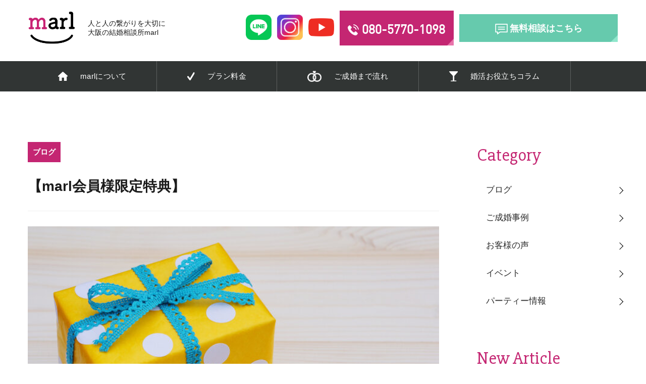

--- FILE ---
content_type: text/html; charset=UTF-8
request_url: https://bridal-marl.com/blog/%E3%80%90marl%E4%BC%9A%E5%93%A1%E6%A7%98%E9%99%90%E5%AE%9A%E7%89%B9%E5%85%B8%E3%80%91/
body_size: 14070
content:
<!DOCTYPE html>
<html dir="ltr" lang="ja" prefix="og: https://ogp.me/ns#" class="no-js">

<head>


    <meta charset="UTF-8">
    <meta name="viewport" content="width=device-width, initial-scale=1">
    <meta name="format-detection" content="telephone=no">
    <meta name=”keywords” content=”大阪,梅田,吹田,茨木,結婚相談所,月額,安心,婚活,人気,お見合い,マッチング率100%,成婚重視,少人数制,1年以内,結婚したい,男女,サポート”>
    <meta name="google-site-verification" content="DwoDftdam84Ze_TcuJwVTWtSMWEvxBE3IbGEa-BYh-g" />
    <link rel="profile" href="https://gmpg.org/xfn/11">
        <link rel="pingback" href="https://bridal-marl.com/xmlrpc.php">
        <script>(function(html){html.className = html.className.replace(/\bno-js\b/,'js')})(document.documentElement);</script>
<title>【marl会員様限定特典】 - 吹田、茨木で格安婚活なら大阪の結婚相談所marlマール</title>

		<!-- All in One SEO 4.8.7 - aioseo.com -->
	<meta name="description" content="こんにちは！ 結婚相談所marl(マール)婚活カウンセラー 門川です😊 さて、当結婚相談所で実" />
	<meta name="robots" content="max-image-preview:large" />
	<meta name="author" content="門川 淑恵"/>
	<meta name="google-site-verification" content="dccoK3G_hbX6yKQ1p5DQQf3Oq5OgCgF9d1n0uMSYAOE" />
	<link rel="canonical" href="https://bridal-marl.com/blog/%e3%80%90marl%e4%bc%9a%e5%93%a1%e6%a7%98%e9%99%90%e5%ae%9a%e7%89%b9%e5%85%b8%e3%80%91/" />
	<meta name="generator" content="All in One SEO (AIOSEO) 4.8.7" />
		<meta property="og:locale" content="ja_JP" />
		<meta property="og:site_name" content="吹田、茨木で格安婚活なら大阪の結婚相談所marlマール - 結婚相談所ならmarlへどうぞ！" />
		<meta property="og:type" content="article" />
		<meta property="og:title" content="【marl会員様限定特典】 - 吹田、茨木で格安婚活なら大阪の結婚相談所marlマール" />
		<meta property="og:description" content="こんにちは！ 結婚相談所marl(マール)婚活カウンセラー 門川です😊 さて、当結婚相談所で実" />
		<meta property="og:url" content="https://bridal-marl.com/blog/%e3%80%90marl%e4%bc%9a%e5%93%a1%e6%a7%98%e9%99%90%e5%ae%9a%e7%89%b9%e5%85%b8%e3%80%91/" />
		<meta property="article:published_time" content="2022-12-14T02:06:44+00:00" />
		<meta property="article:modified_time" content="2023-01-06T04:12:51+00:00" />
		<meta name="twitter:card" content="summary" />
		<meta name="twitter:title" content="【marl会員様限定特典】 - 吹田、茨木で格安婚活なら大阪の結婚相談所marlマール" />
		<meta name="twitter:description" content="こんにちは！ 結婚相談所marl(マール)婚活カウンセラー 門川です😊 さて、当結婚相談所で実" />
		<script type="application/ld+json" class="aioseo-schema">
			{"@context":"https:\/\/schema.org","@graph":[{"@type":"BlogPosting","@id":"https:\/\/bridal-marl.com\/blog\/%e3%80%90marl%e4%bc%9a%e5%93%a1%e6%a7%98%e9%99%90%e5%ae%9a%e7%89%b9%e5%85%b8%e3%80%91\/#blogposting","name":"\u3010marl\u4f1a\u54e1\u69d8\u9650\u5b9a\u7279\u5178\u3011 - \u5439\u7530\u3001\u8328\u6728\u3067\u683c\u5b89\u5a5a\u6d3b\u306a\u3089\u5927\u962a\u306e\u7d50\u5a5a\u76f8\u8ac7\u6240marl\u30de\u30fc\u30eb","headline":"\u3010marl\u4f1a\u54e1\u69d8\u9650\u5b9a\u7279\u5178\u3011","author":{"@id":"https:\/\/bridal-marl.com\/author\/marl\/#author"},"publisher":{"@id":"https:\/\/bridal-marl.com\/#organization"},"image":{"@type":"ImageObject","url":"https:\/\/bridal-marl.com\/wp-content\/uploads\/2022\/12\/5bff9aebc98b4.jpg","width":680,"height":420},"datePublished":"2022-12-14T11:06:44+09:00","dateModified":"2023-01-06T13:12:51+09:00","inLanguage":"ja","mainEntityOfPage":{"@id":"https:\/\/bridal-marl.com\/blog\/%e3%80%90marl%e4%bc%9a%e5%93%a1%e6%a7%98%e9%99%90%e5%ae%9a%e7%89%b9%e5%85%b8%e3%80%91\/#webpage"},"isPartOf":{"@id":"https:\/\/bridal-marl.com\/blog\/%e3%80%90marl%e4%bc%9a%e5%93%a1%e6%a7%98%e9%99%90%e5%ae%9a%e7%89%b9%e5%85%b8%e3%80%91\/#webpage"},"articleSection":"\u30d6\u30ed\u30b0"},{"@type":"BreadcrumbList","@id":"https:\/\/bridal-marl.com\/blog\/%e3%80%90marl%e4%bc%9a%e5%93%a1%e6%a7%98%e9%99%90%e5%ae%9a%e7%89%b9%e5%85%b8%e3%80%91\/#breadcrumblist","itemListElement":[{"@type":"ListItem","@id":"https:\/\/bridal-marl.com#listItem","position":1,"name":"\u30db\u30fc\u30e0","item":"https:\/\/bridal-marl.com","nextItem":{"@type":"ListItem","@id":"https:\/\/bridal-marl.com\/category\/blog\/#listItem","name":"\u30d6\u30ed\u30b0"}},{"@type":"ListItem","@id":"https:\/\/bridal-marl.com\/category\/blog\/#listItem","position":2,"name":"\u30d6\u30ed\u30b0","item":"https:\/\/bridal-marl.com\/category\/blog\/","nextItem":{"@type":"ListItem","@id":"https:\/\/bridal-marl.com\/blog\/%e3%80%90marl%e4%bc%9a%e5%93%a1%e6%a7%98%e9%99%90%e5%ae%9a%e7%89%b9%e5%85%b8%e3%80%91\/#listItem","name":"\u3010marl\u4f1a\u54e1\u69d8\u9650\u5b9a\u7279\u5178\u3011"},"previousItem":{"@type":"ListItem","@id":"https:\/\/bridal-marl.com#listItem","name":"\u30db\u30fc\u30e0"}},{"@type":"ListItem","@id":"https:\/\/bridal-marl.com\/blog\/%e3%80%90marl%e4%bc%9a%e5%93%a1%e6%a7%98%e9%99%90%e5%ae%9a%e7%89%b9%e5%85%b8%e3%80%91\/#listItem","position":3,"name":"\u3010marl\u4f1a\u54e1\u69d8\u9650\u5b9a\u7279\u5178\u3011","previousItem":{"@type":"ListItem","@id":"https:\/\/bridal-marl.com\/category\/blog\/#listItem","name":"\u30d6\u30ed\u30b0"}}]},{"@type":"Organization","@id":"https:\/\/bridal-marl.com\/#organization","name":"\u5439\u7530\u3001\u8328\u6728\u3067\u683c\u5b89\u5a5a\u6d3b\u306a\u3089\u5927\u962a\u306e\u7d50\u5a5a\u76f8\u8ac7\u6240marl\u30de\u30fc\u30eb","description":"\u7d50\u5a5a\u76f8\u8ac7\u6240\u306a\u3089marl\u3078\u3069\u3046\u305e\uff01","url":"https:\/\/bridal-marl.com\/"},{"@type":"Person","@id":"https:\/\/bridal-marl.com\/author\/marl\/#author","url":"https:\/\/bridal-marl.com\/author\/marl\/","name":"\u9580\u5ddd \u6dd1\u6075","image":{"@type":"ImageObject","@id":"https:\/\/bridal-marl.com\/blog\/%e3%80%90marl%e4%bc%9a%e5%93%a1%e6%a7%98%e9%99%90%e5%ae%9a%e7%89%b9%e5%85%b8%e3%80%91\/#authorImage","url":"https:\/\/secure.gravatar.com\/avatar\/8c434a4b3f8d8d1734790df9873cdc9d?s=96&d=mm&r=g","width":96,"height":96,"caption":"\u9580\u5ddd \u6dd1\u6075"}},{"@type":"WebPage","@id":"https:\/\/bridal-marl.com\/blog\/%e3%80%90marl%e4%bc%9a%e5%93%a1%e6%a7%98%e9%99%90%e5%ae%9a%e7%89%b9%e5%85%b8%e3%80%91\/#webpage","url":"https:\/\/bridal-marl.com\/blog\/%e3%80%90marl%e4%bc%9a%e5%93%a1%e6%a7%98%e9%99%90%e5%ae%9a%e7%89%b9%e5%85%b8%e3%80%91\/","name":"\u3010marl\u4f1a\u54e1\u69d8\u9650\u5b9a\u7279\u5178\u3011 - \u5439\u7530\u3001\u8328\u6728\u3067\u683c\u5b89\u5a5a\u6d3b\u306a\u3089\u5927\u962a\u306e\u7d50\u5a5a\u76f8\u8ac7\u6240marl\u30de\u30fc\u30eb","description":"\u3053\u3093\u306b\u3061\u306f\uff01 \u7d50\u5a5a\u76f8\u8ac7\u6240marl(\u30de\u30fc\u30eb)\u5a5a\u6d3b\u30ab\u30a6\u30f3\u30bb\u30e9\u30fc \u9580\u5ddd\u3067\u3059\ud83d\ude0a \u3055\u3066\u3001\u5f53\u7d50\u5a5a\u76f8\u8ac7\u6240\u3067\u5b9f","inLanguage":"ja","isPartOf":{"@id":"https:\/\/bridal-marl.com\/#website"},"breadcrumb":{"@id":"https:\/\/bridal-marl.com\/blog\/%e3%80%90marl%e4%bc%9a%e5%93%a1%e6%a7%98%e9%99%90%e5%ae%9a%e7%89%b9%e5%85%b8%e3%80%91\/#breadcrumblist"},"author":{"@id":"https:\/\/bridal-marl.com\/author\/marl\/#author"},"creator":{"@id":"https:\/\/bridal-marl.com\/author\/marl\/#author"},"image":{"@type":"ImageObject","url":"https:\/\/bridal-marl.com\/wp-content\/uploads\/2022\/12\/5bff9aebc98b4.jpg","@id":"https:\/\/bridal-marl.com\/blog\/%e3%80%90marl%e4%bc%9a%e5%93%a1%e6%a7%98%e9%99%90%e5%ae%9a%e7%89%b9%e5%85%b8%e3%80%91\/#mainImage","width":680,"height":420},"primaryImageOfPage":{"@id":"https:\/\/bridal-marl.com\/blog\/%e3%80%90marl%e4%bc%9a%e5%93%a1%e6%a7%98%e9%99%90%e5%ae%9a%e7%89%b9%e5%85%b8%e3%80%91\/#mainImage"},"datePublished":"2022-12-14T11:06:44+09:00","dateModified":"2023-01-06T13:12:51+09:00"},{"@type":"WebSite","@id":"https:\/\/bridal-marl.com\/#website","url":"https:\/\/bridal-marl.com\/","name":"\u5439\u7530\u3001\u8328\u6728\u3067\u683c\u5b89\u5a5a\u6d3b\u306a\u3089\u5927\u962a\u306e\u7d50\u5a5a\u76f8\u8ac7\u6240marl\u30de\u30fc\u30eb","description":"\u7d50\u5a5a\u76f8\u8ac7\u6240\u306a\u3089marl\u3078\u3069\u3046\u305e\uff01","inLanguage":"ja","publisher":{"@id":"https:\/\/bridal-marl.com\/#organization"}}]}
		</script>
		<!-- All in One SEO -->

<link rel='dns-prefetch' href='//www.google.com' />
<link rel='dns-prefetch' href='//fonts.googleapis.com' />
<link rel='dns-prefetch' href='//s.w.org' />
<link href='https://fonts.gstatic.com' crossorigin rel='preconnect' />
<link rel="alternate" type="application/rss+xml" title="吹田、茨木で格安婚活なら大阪の結婚相談所marlマール &raquo; フィード" href="https://bridal-marl.com/feed/" />
<link rel="alternate" type="application/rss+xml" title="吹田、茨木で格安婚活なら大阪の結婚相談所marlマール &raquo; コメントフィード" href="https://bridal-marl.com/comments/feed/" />
<link rel="alternate" type="application/rss+xml" title="吹田、茨木で格安婚活なら大阪の結婚相談所marlマール &raquo; 【marl会員様限定特典】 のコメントのフィード" href="https://bridal-marl.com/blog/%e3%80%90marl%e4%bc%9a%e5%93%a1%e6%a7%98%e9%99%90%e5%ae%9a%e7%89%b9%e5%85%b8%e3%80%91/feed/" />
		<script type="text/javascript">
			window._wpemojiSettings = {"baseUrl":"https:\/\/s.w.org\/images\/core\/emoji\/13.1.0\/72x72\/","ext":".png","svgUrl":"https:\/\/s.w.org\/images\/core\/emoji\/13.1.0\/svg\/","svgExt":".svg","source":{"concatemoji":"https:\/\/bridal-marl.com\/wp-includes\/js\/wp-emoji-release.min.js?ver=5.8.12"}};
			!function(e,a,t){var n,r,o,i=a.createElement("canvas"),p=i.getContext&&i.getContext("2d");function s(e,t){var a=String.fromCharCode;p.clearRect(0,0,i.width,i.height),p.fillText(a.apply(this,e),0,0);e=i.toDataURL();return p.clearRect(0,0,i.width,i.height),p.fillText(a.apply(this,t),0,0),e===i.toDataURL()}function c(e){var t=a.createElement("script");t.src=e,t.defer=t.type="text/javascript",a.getElementsByTagName("head")[0].appendChild(t)}for(o=Array("flag","emoji"),t.supports={everything:!0,everythingExceptFlag:!0},r=0;r<o.length;r++)t.supports[o[r]]=function(e){if(!p||!p.fillText)return!1;switch(p.textBaseline="top",p.font="600 32px Arial",e){case"flag":return s([127987,65039,8205,9895,65039],[127987,65039,8203,9895,65039])?!1:!s([55356,56826,55356,56819],[55356,56826,8203,55356,56819])&&!s([55356,57332,56128,56423,56128,56418,56128,56421,56128,56430,56128,56423,56128,56447],[55356,57332,8203,56128,56423,8203,56128,56418,8203,56128,56421,8203,56128,56430,8203,56128,56423,8203,56128,56447]);case"emoji":return!s([10084,65039,8205,55357,56613],[10084,65039,8203,55357,56613])}return!1}(o[r]),t.supports.everything=t.supports.everything&&t.supports[o[r]],"flag"!==o[r]&&(t.supports.everythingExceptFlag=t.supports.everythingExceptFlag&&t.supports[o[r]]);t.supports.everythingExceptFlag=t.supports.everythingExceptFlag&&!t.supports.flag,t.DOMReady=!1,t.readyCallback=function(){t.DOMReady=!0},t.supports.everything||(n=function(){t.readyCallback()},a.addEventListener?(a.addEventListener("DOMContentLoaded",n,!1),e.addEventListener("load",n,!1)):(e.attachEvent("onload",n),a.attachEvent("onreadystatechange",function(){"complete"===a.readyState&&t.readyCallback()})),(n=t.source||{}).concatemoji?c(n.concatemoji):n.wpemoji&&n.twemoji&&(c(n.twemoji),c(n.wpemoji)))}(window,document,window._wpemojiSettings);
		</script>
		<style type="text/css">
img.wp-smiley,
img.emoji {
	display: inline !important;
	border: none !important;
	box-shadow: none !important;
	height: 1em !important;
	width: 1em !important;
	margin: 0 .07em !important;
	vertical-align: -0.1em !important;
	background: none !important;
	padding: 0 !important;
}
</style>
	<link rel='stylesheet' id='wp-block-library-css'  href='https://bridal-marl.com/wp-includes/css/dist/block-library/style.min.css?ver=5.8.12' type='text/css' media='all' />
<style id='wp-block-library-theme-inline-css' type='text/css'>
#start-resizable-editor-section{display:none}.wp-block-audio figcaption{color:#555;font-size:13px;text-align:center}.is-dark-theme .wp-block-audio figcaption{color:hsla(0,0%,100%,.65)}.wp-block-code{font-family:Menlo,Consolas,monaco,monospace;color:#1e1e1e;padding:.8em 1em;border:1px solid #ddd;border-radius:4px}.wp-block-embed figcaption{color:#555;font-size:13px;text-align:center}.is-dark-theme .wp-block-embed figcaption{color:hsla(0,0%,100%,.65)}.blocks-gallery-caption{color:#555;font-size:13px;text-align:center}.is-dark-theme .blocks-gallery-caption{color:hsla(0,0%,100%,.65)}.wp-block-image figcaption{color:#555;font-size:13px;text-align:center}.is-dark-theme .wp-block-image figcaption{color:hsla(0,0%,100%,.65)}.wp-block-pullquote{border-top:4px solid;border-bottom:4px solid;margin-bottom:1.75em;color:currentColor}.wp-block-pullquote__citation,.wp-block-pullquote cite,.wp-block-pullquote footer{color:currentColor;text-transform:uppercase;font-size:.8125em;font-style:normal}.wp-block-quote{border-left:.25em solid;margin:0 0 1.75em;padding-left:1em}.wp-block-quote cite,.wp-block-quote footer{color:currentColor;font-size:.8125em;position:relative;font-style:normal}.wp-block-quote.has-text-align-right{border-left:none;border-right:.25em solid;padding-left:0;padding-right:1em}.wp-block-quote.has-text-align-center{border:none;padding-left:0}.wp-block-quote.is-large,.wp-block-quote.is-style-large{border:none}.wp-block-search .wp-block-search__label{font-weight:700}.wp-block-group.has-background{padding:1.25em 2.375em;margin-top:0;margin-bottom:0}.wp-block-separator{border:none;border-bottom:2px solid;margin-left:auto;margin-right:auto;opacity:.4}.wp-block-separator:not(.is-style-wide):not(.is-style-dots){width:100px}.wp-block-separator.has-background:not(.is-style-dots){border-bottom:none;height:1px}.wp-block-separator.has-background:not(.is-style-wide):not(.is-style-dots){height:2px}.wp-block-table thead{border-bottom:3px solid}.wp-block-table tfoot{border-top:3px solid}.wp-block-table td,.wp-block-table th{padding:.5em;border:1px solid;word-break:normal}.wp-block-table figcaption{color:#555;font-size:13px;text-align:center}.is-dark-theme .wp-block-table figcaption{color:hsla(0,0%,100%,.65)}.wp-block-video figcaption{color:#555;font-size:13px;text-align:center}.is-dark-theme .wp-block-video figcaption{color:hsla(0,0%,100%,.65)}.wp-block-template-part.has-background{padding:1.25em 2.375em;margin-top:0;margin-bottom:0}#end-resizable-editor-section{display:none}
</style>
<link rel='stylesheet' id='contact-form-7-css'  href='https://bridal-marl.com/wp-content/plugins/contact-form-7/includes/css/styles.css?ver=5.1.3' type='text/css' media='all' />
<link rel='stylesheet' id='toc-screen-css'  href='https://bridal-marl.com/wp-content/plugins/table-of-contents-plus/screen.min.css?ver=2411.1' type='text/css' media='all' />
<link rel='stylesheet' id='set_vk_post_autor_css-css'  href='https://bridal-marl.com/wp-content/plugins/vk-post-author-display/assets/css/vk-post-author.css?ver=1.22.2' type='text/css' media='all' />
<link rel='stylesheet' id='wp-pagenavi-css'  href='https://bridal-marl.com/wp-content/plugins/wp-pagenavi/pagenavi-css.css?ver=2.70' type='text/css' media='all' />
<link rel='stylesheet' id='twentysixteen-fonts-css'  href='https://fonts.googleapis.com/css?family=Merriweather%3A400%2C700%2C900%2C400italic%2C700italic%2C900italic%7CInconsolata%3A400&#038;subset=latin%2Clatin-ext' type='text/css' media='all' />
<link rel='stylesheet' id='genericons-css'  href='https://bridal-marl.com/wp-content/themes/marl/genericons/genericons.css?ver=3.4.1' type='text/css' media='all' />
<link rel='stylesheet' id='twentysixteen-style-css'  href='https://bridal-marl.com/wp-content/themes/marl/style.css?ver=5.8.12' type='text/css' media='all' />
<link rel='stylesheet' id='twentysixteen-block-style-css'  href='https://bridal-marl.com/wp-content/themes/marl/css/blocks.css?ver=20181230' type='text/css' media='all' />
<!--[if lt IE 10]>
<link rel='stylesheet' id='twentysixteen-ie-css'  href='https://bridal-marl.com/wp-content/themes/marl/css/ie.css?ver=20160816' type='text/css' media='all' />
<![endif]-->
<!--[if lt IE 9]>
<link rel='stylesheet' id='twentysixteen-ie8-css'  href='https://bridal-marl.com/wp-content/themes/marl/css/ie8.css?ver=20160816' type='text/css' media='all' />
<![endif]-->
<!--[if lt IE 8]>
<link rel='stylesheet' id='twentysixteen-ie7-css'  href='https://bridal-marl.com/wp-content/themes/marl/css/ie7.css?ver=20160816' type='text/css' media='all' />
<![endif]-->
<link rel='stylesheet' id='bootstrap-css-css'  href='https://bridal-marl.com/wp-content/themes/marl/css/bootstrap.css?ver=5.8.12' type='text/css' media='all' />
<link rel='stylesheet' id='slick-css-css'  href='https://bridal-marl.com/wp-content/themes/marl/css/slick.css?ver=5.8.12' type='text/css' media='all' />
<link rel='stylesheet' id='slick-theme-css-css'  href='https://bridal-marl.com/wp-content/themes/marl/css/slick-theme.css?ver=5.8.12' type='text/css' media='all' />
<link rel='stylesheet' id='navigation-css-css'  href='https://bridal-marl.com/wp-content/themes/marl/css/navigation.css?ver=5.8.12' type='text/css' media='all' />
<link rel='stylesheet' id='custom-css-css'  href='https://bridal-marl.com/wp-content/themes/marl/css/custom.css?ver=5.8.12' type='text/css' media='all' />
<link rel='stylesheet' id='vk-font-awesome-css'  href='https://bridal-marl.com/wp-content/plugins/vk-post-author-display/vendor/vektor-inc/font-awesome-versions/src/versions/6/css/all.min.css?ver=6.1.0' type='text/css' media='all' />
<script type='text/javascript' src='https://code.jquery.com/jquery-latest.min.js?ver=5.8.12' id='jquery-js'></script>
<!--[if lt IE 9]>
<script type='text/javascript' src='https://bridal-marl.com/wp-content/themes/marl/js/html5.js?ver=3.7.3' id='twentysixteen-html5-js'></script>
<![endif]-->
<script type='text/javascript' src='https://bridal-marl.com/wp-content/themes/marl/js/bootstrap.min.js?ver=5.8.12' id='bootstrap-js'></script>
<script type='text/javascript' src='https://bridal-marl.com/wp-content/themes/marl/js/navigation.js?ver=5.8.12' id='navigation-js'></script>
<script type='text/javascript' src='https://bridal-marl.com/wp-content/themes/marl/js/slick.min.js?ver=5.8.12' id='slick-js'></script>
<link rel="https://api.w.org/" href="https://bridal-marl.com/wp-json/" /><link rel="alternate" type="application/json" href="https://bridal-marl.com/wp-json/wp/v2/posts/1935" /><link rel="EditURI" type="application/rsd+xml" title="RSD" href="https://bridal-marl.com/xmlrpc.php?rsd" />
<link rel="wlwmanifest" type="application/wlwmanifest+xml" href="https://bridal-marl.com/wp-includes/wlwmanifest.xml" /> 
<meta name="generator" content="WordPress 5.8.12" />
<link rel='shortlink' href='https://bridal-marl.com/?p=1935' />
<link rel="alternate" type="application/json+oembed" href="https://bridal-marl.com/wp-json/oembed/1.0/embed?url=https%3A%2F%2Fbridal-marl.com%2Fblog%2F%25e3%2580%2590marl%25e4%25bc%259a%25e5%2593%25a1%25e6%25a7%2598%25e9%2599%2590%25e5%25ae%259a%25e7%2589%25b9%25e5%2585%25b8%25e3%2580%2591%2F" />
<link rel="alternate" type="text/xml+oembed" href="https://bridal-marl.com/wp-json/oembed/1.0/embed?url=https%3A%2F%2Fbridal-marl.com%2Fblog%2F%25e3%2580%2590marl%25e4%25bc%259a%25e5%2593%25a1%25e6%25a7%2598%25e9%2599%2590%25e5%25ae%259a%25e7%2589%25b9%25e5%2585%25b8%25e3%2580%2591%2F&#038;format=xml" />
<style type="text/css">.recentcomments a{display:inline !important;padding:0 !important;margin:0 !important;}</style>    <link href="https://fonts.googleapis.com/css?family=Slabo+27px" rel="stylesheet">
    <link href="https://fonts.googleapis.com/css?family=Open+Sans" rel="stylesheet">
    <link rel="icon" href="/wp-content/themes/marl/images/favicon.ico" type="image/vnd.microsoft.icon">
    <script type="text/javascript">
    $(function() {
        var ua = navigator.userAgent;
        if ((ua.indexOf('iPhone') > 0) || ua.indexOf('iPod') > 0 || (ua.indexOf('Android') > 0 && ua.indexOf(
                'Mobile') > 0)) {
            $('head').prepend('<meta name="viewport" content="width=device-width,initial-scale=1">');
        } else {
            $('head').prepend('<meta name="viewport" content="width=1200">');
        }
    });
    </script>
    <script>
    $(window).scroll(function() {
        var header = $('.header'),
            scroll = $(window).scrollTop();

        if (scroll >= 600) header.addClass('sticky');
        else header.removeClass('sticky');
    });
    </script>
    <script>
    $(function() {
        var h = $(window).height();

        $('#wrapper').css('display', 'none');
        $('#loader-bg ,#loader').height(h).css('display', 'block');
    });

    $(window).load(function() { //全ての読み込みが完了したら実行
        $('#loader-bg').delay(900).fadeOut(800);
        $('#loader').delay(600).fadeOut(300);
        $('#wrapper').css('display', 'block');
    });

    //10秒たったら強制的にロード画面を非表示
    $(function() {
        setTimeout('stopload()', 2000);
    });

    function stopload() {
        $('#wrapper').css('display', 'block');
        $('#loader-bg').delay(900).fadeOut(800);
        $('#loader').delay(600).fadeOut(300);
    }
    </script>

</head>


<body data-rsssl=1 class="post-template-default single single-post postid-1935 single-format-standard wp-embed-responsive fa_v6_css">
    <!-- Google tag (gtag.js) -->
    <script async src="https://www.googletagmanager.com/gtag/js?id=G-VH1LM5CQG5"></script>
    <script>
    window.dataLayer = window.dataLayer || [];

    function gtag() {
        dataLayer.push(arguments);
    }
    gtag('js', new Date());

    gtag('config', 'G-VH1LM5CQG5');
    </script>

    <div id="wrapper">
        <div class="header">
            <div class="header-sticky">
                <nav id="navigation" class="navigation navigation-justified">
                    <div class="navigation-header">
                        <div class="navigation-brand-text">
                            <div id="logo"><a href="https://bridal-marl.com/"><img
                                        src="https://bridal-marl.com/wp-content/themes/marl/images/marl.png" alt="Marl"
                                        class="img-fluid" width="93" /></a></div>
                        </div>
                        <div class="mobile_line"><a href="https://line.me/R/ti/p/@947czpjb?from=page&accountId=947czpjb"
                                target="_blank" rel="noopener"><img
                                    src="https://bridal-marl.com/wp-content/themes/marl/images/line_icon.png"
                                    alt="LINE" /></a></div>
                        <div class="mobile_line"><a
                                href="https://www.instagram.com/marl_2019?igsh=NHZzNWllM3U5dXg3&utm_source=q"
                                target="_blank" rel="noopener"><img
                                    src="https://bridal-marl.com/wp-content/themes/marl/images/Instagram.png"
                                    alt="Instagram" /></a></div>
                        <div class="mobile_line"><a href="https://youtube.com/@marl-mz7ur?si=7nnq8rXmKYWRgkNo"
                                target="_blank" rel="noopener"><img
                                    src="https://bridal-marl.com/wp-content/themes/marl/images/yutube.png"
                                    alt="yutube" /></a></div>
                        <div class="mobile_phone"><a href="tel:08057701098"><img
                                    src="https://bridal-marl.com/wp-content/themes/marl/images/mobile_phone.png"
                                    alt="Message" /></a></div>
                        <div class="mobile_message"><a href="https://bridal-marl.com/counseling/"><img
                                    src="https://bridal-marl.com/wp-content/themes/marl/images/mobile_contact.png"
                                    alt="Message" /></a></div>
                        <div class="navigation-button-toggler">

                            <i class="mobile_menu"><img
                                    src="https://bridal-marl.com/wp-content/themes/marl/images/mobile_menu.png" width="35"
                                    alt="Menu" /></i>
                        </div>
                    </div>
                    <div class="navigation-body">
                        <div class="navigation-body-header container container_1250">
                            <div class="navigation-brand-text">
                                <div class="logo"><a href="https://bridal-marl.com/"><img
                                            src="https://bridal-marl.com/wp-content/themes/marl/images/marl.png" alt="Marl"
                                            class="img-fluid" width="93" /></a></div>
                                <div class="title_text">人と人の繋がりを大切に<br>大阪の結婚相談所marl</div>

                                <div class="line header_button3"><a
                                        href="https://line.me/R/ti/p/@947czpjb?from=page&accountId=947czpjb"
                                        target="_blank" rel="noopener">
                                        <div class="line-btn"><img
                                                src="https://bridal-marl.com/wp-content/themes/marl/images/line_icon.png"
                                                width="22" style="margin-top: -3px;" alt="LINE" /></div>
                                    </a></div>
                                <div class="line header_button3"><a
                                        href="https://www.instagram.com/marl_2019?igsh=NHZzNWllM3U5dXg3&utm_source=q"
                                        target="_blank" rel="noopener">
                                        <div class="line-btn"><img
                                                src="https://bridal-marl.com/wp-content/themes/marl/images/Instagram.png"
                                                width="22" style="margin-top: -3px;" alt="Instagram" /></div>
                                    </a></div>
                                <div class="line"><a href="https://youtube.com/@marl-mz7ur?si=7nnq8rXmKYWRgkNo"
                                        target="_blank" rel="noopener">
                                        <div class="line-btn"><img
                                                src="https://bridal-marl.com/wp-content/themes/marl/images/yutube.png"
                                                width="22" style="margin-top: -3px;" alt="yutube" /></div>
                                    </a></div>
                                <div class="header_button1"><a href="tel:08057701098">
                                        <div class="header_phonebtn"><img
                                                src="https://bridal-marl.com/wp-content/themes/marl/images/header_icn_phone.png"
                                                width="22" style="margin-top: -3px;" alt="Phone" /> 080-5770-1098</div>
                                    </a></div>
                                <div class="header_button2"><a href="https://bridal-marl.com/counseling/">
                                        <div class="header_messagebtn"><img
                                                src="https://bridal-marl.com/wp-content/themes/marl/images/header_icn_message.png"
                                                width="25" alt="Message" /> 無料相談はこちら</div>
                                    </a></div>



                            </div>
                            <span class="navigation-body-close-button">&#10005;</span>
                        </div>
                        <div class="navmenu">
                            <div class="container">
                                <ul id="fade-in" class="navigation-menu dropmenu">
                                    <li class="navigation-item menu-borderright">
                                        <a class="navigation-link" href="https://bridal-marl.com/about/"><img
                                                src="https://bridal-marl.com/wp-content/themes/marl/images/nav_icn_menu1.png"
                                                width="19" class="menuimg" alt="Home" /> marlについて</a>
                                        <ul class="submenu">
                                            <li><a href="https://bridal-marl.com/about/">プロフィール・marlへの想い</a></li>
                                            <li><a href="https://bridal-marl.com/ibj/">会員サンプル紹介</a></li>
                                            <li><a href="https://bridal-marl.com/company-2/">会社概要</a></li>
                                            <li><a href="https://bridal-marl.com/privacypolicy/">プライバシーポリシー</a></li>
                                        </ul>
                                    </li>
                                    <li class="navigation-item menu-borderright">
                                        <a class="navigation-link" href="https://bridal-marl.com/price/"><img
                                                src="https://bridal-marl.com/wp-content/themes/marl/images/nav_icn_menu2.png"
                                                width="15" class="menuimg" alt="プラン料金" /> プラン料金</a>
                                    </li>

                                    <li class="navigation-item menu-borderright">
                                        <a class="navigation-link" href="https://bridal-marl.com/about/#flow"><img
                                                src="https://bridal-marl.com/wp-content/themes/marl/images/nav_icn_menu4.png"
                                                width="28" class="menuimg" alt="ご成婚まで流れ" /> ご成婚まで流れ</a>
                                    </li>
                                    <li class="navigation-item menu-borderright">
                                        <div class="navigation-link" href=""><img
                                                src="https://bridal-marl.com/wp-content/themes/marl/images/nav_icn_menu3.png"
                                                width="17" class="menuimg" alt="" /> 婚活お役立ちコラム</div>
                                        <ul class="submenu">
                                            <li><a href="/category/blog">ブログ</a></li>
                                            <li><a href="/category/voice">お客様の声</a></li>
                                            <li><a href="/category/marriage_case">ご成婚事例</a></li>
                                            <li><a href="/category/event">イベント</a></li>
                                            <li><a href="https://bridal-marl.com/party/">パーティ情報</a></li>
                                        </ul>
                                    </li>
                                    <!--<li class="navigation-item">
									<a class="navigation-link" href="https://bridal-marl.com/party/"> <img src="https://bridal-marl.com/wp-content/themes/marl/images/nav_icn_menu3.png" width="17" class="menuimg" alt="パーティ情報" />パーティ情報</a>
								</li>-->
                                </ul>
                                <div style="clear:both;"></div>
                                <div class="navigation_addition">
                                    <div class="mnavbtnboc">
                                        <a href="https://bridal-marl.com/counseling/">
                                            <div class="mnavbtn1"> 無料婚活相談 </div>
                                        </a>
                                        <a href="https://liff.line.me/1645278921-kWRPP32q/?accountId=947czpjb"
                                            target="_blank" rel="noopener">
                                            <div class="mnavbtn2"> LINE @でのお問い合わせ </div>
                                        </a>
                                    </div>

                                    <div class="mphonebox">
                                        <div class="mphone"><a href="tel:08057701098"><span
                                                    style="margin-top:3px; color:#fff; font-size:32.5px; font-family:'dinbold';">080-5770-1098</span></a>
                                        </div>
                                    </div>

                                </div>

                            </div>
                        </div>
                    </div>
                </nav>
            </div>
        </div><!-- .header -->


                
        <div class="headerbg">
            <div class="container">
                <h1 class="title">
                    【marl会員様限定特典】
                    
                    
                                    </h1>
                            </div>
        </div>
        
<div class="container">
	<div id="pgpost" class="flex">
		<div class="content">
			<div class="left">
				<div class="box flex">
					
                    					<p class="category">ブログ</p>
				</div>
                <p class="title">【marl会員様限定特典】</p>
				<!--div class="sns-box">
					<a href="" target="_blank" rel="noopener"><img src="https://bridal-marl.com/wp-content/themes/marl/images/twitter_share.svg" alt=""></a>
					<a href="" target="_blank" rel="noopener"><img src="https://bridal-marl.com/wp-content/themes/marl/images/facebook_share.svg" alt=""></a>
					<a href="" target="_blank" rel="noopener"><img src="https://bridal-marl.com/wp-content/themes/marl/images/line_share.svg" alt=""></a>
				</div>-->
				<div class="thumnail"><img width="680" height="420" src="https://bridal-marl.com/wp-content/uploads/2022/12/5bff9aebc98b4.jpg" class="attachment-post-thumbnail size-post-thumbnail wp-post-image" alt="" loading="lazy" srcset="https://bridal-marl.com/wp-content/uploads/2022/12/5bff9aebc98b4.jpg 680w, https://bridal-marl.com/wp-content/uploads/2022/12/5bff9aebc98b4-300x185.jpg 300w" sizes="(max-width: 709px) 85vw, (max-width: 909px) 67vw, (max-width: 984px) 60vw, (max-width: 1362px) 62vw, 840px" /></div>


				
<article id="post-1935" class="post-1935 post type-post status-publish format-standard has-post-thumbnail hentry category-blog">

		<p><span style="font-size: 14pt;">こんにちは！</span></p>
<p><span style="font-size: 14pt;">結婚相談所marl(マール)婚活カウンセラー 門川です&#x1f60a;</span></p>
<p><span style="font-size: 14pt;">さて、当結婚相談所で実施している</span></p>
<p><span style="font-size: 18pt; color: #ff00ff;">『ご家族・お友達ご紹介キャンペーン』</span></p>
<p><span style="font-size: 14pt;">のお知らせです。</span></p>
<p><img loading="lazy" class="alignnone wp-image-1937" src="https://bridal-marl.com/wp-content/uploads/2022/12/5bff9aebc98b4.jpg" alt="" width="433" height="268" srcset="https://bridal-marl.com/wp-content/uploads/2022/12/5bff9aebc98b4.jpg 680w, https://bridal-marl.com/wp-content/uploads/2022/12/5bff9aebc98b4-300x185.jpg 300w" sizes="(max-width: 433px) 85vw, 433px" /></p>
<p><span style="font-size: 14pt;">今回キャンペーンの詳細は以下の通りでございます。</span></p>
<p><span style="font-size: 14pt;">【期間】</span></p>
<p><span style="font-size: 14pt;">2022年12月14日(水)~2023年2月末まで</span></p>
<p><span style="font-size: 14pt;">【対象】</span></p>
<p><span style="font-size: 14pt;">現在・過去にmarlで活動されている会員様のご家族・知人で本気で結婚相手を探している方</span></p>
<p><span style="font-size: 14pt;">【年齢】</span></p>
<p><span style="font-size: 14pt; color: #0000ff;">男性：30歳～50歳くらいまでの定職がある方</span></p>
<p><span style="font-size: 14pt; color: #ff00ff;">女性：25歳～50歳くらいまで方</span></p>
<p><span style="font-size: 14pt;">【特典】</span></p>
<p><span style="font-size: 14pt;">≪ご入会者≫</span><br />
<span style="font-size: 18pt; color: #ff6600;">①お見合い体験</span><br />
<span style="font-size: 14pt;">「結婚相談所で出会える方はどんな人なのでしょうか？」</span><br />
<span style="font-size: 14pt;">どんな人に会えてどんな交際スタートになるのかを体験して頂けます。</span></p>
<p><span style="font-size: 18pt; color: #ff6600;">②婚活お悩み相談&amp;アドバイス</span><br />
<span style="font-size: 14pt;">婚活状況や、お相手へのご希望、結婚観、価値観、「いつまでに結婚したいか」などをじっくりお伺いさせていただきます。</span></p>
<p><span style="font-size: 14pt;">≪ご紹介者≫</span></p>
<p><span style="font-size: 18pt; color: #ff6600;">現金3000円プレゼント♪</span></p>
<p><img loading="lazy" class="alignnone wp-image-1938" src="https://bridal-marl.com/wp-content/uploads/2022/12/1803_kansai_eria6_003-670x443-1.jpg" alt="" width="428" height="283" srcset="https://bridal-marl.com/wp-content/uploads/2022/12/1803_kansai_eria6_003-670x443-1.jpg 670w, https://bridal-marl.com/wp-content/uploads/2022/12/1803_kansai_eria6_003-670x443-1-300x198.jpg 300w" sizes="(max-width: 428px) 85vw, 428px" /></p>
<p>&nbsp;</p>
<p><span style="font-size: 14pt;">無料カウンセリングでは、</span><span style="font-size: 14pt;">無理な勧誘は一切ございません！</span><br />
<span style="font-size: 14pt;">安心してお越しください&#x1f308;</span><br />
<span style="font-size: 14pt;">オンラインでも対応可能です！</span></p>
<p><span style="font-size: 14pt;">ご紹介の際には必ずたい</span></p>
<p><span style="font-size: 18pt; color: #ff00ff;">「お友達紹介キャンペーンを使用したい」</span></p>
<p><span style="font-size: 14pt;">と必ずお伝えくださいませ&#x1f60a;&#x1f495;</span></p>



</article><!-- #post-## -->


              	<div class="padSection" id="padSection"><h4>投稿者プロフィール</h4><div id="avatar" class="avatar square"><img src="https://bridal-marl.com/wp-content/uploads/2024/03/monkawa-150x150.jpg" alt="門川 淑恵" /></div><!-- [ /#avatar ] --><dl id="profileTxtSet" class="profileTxtSet">
<dt>
<span id="authorName" class="authorName">門川 淑恵</span><span id="pad_caption" class="pad_caption">結婚相談所marl 代表</span></dt><dd>
昭和57年生まれ。３児の母。元介護施設施設長からの起業家です。私自身が20代で5年苦労した婚活実体験や経験則を活かし、人と人を結び幸せな結婚に近づけるよう「結婚相談所marl(マール)」を始めました。<br />
<br />
婚活で悩んでいる方にとって、公式情報では知ることができない有益な情報を提供し、一人でも多くの幸せな成婚カップルを創出したいという想いのもと記事を執筆します。社会貢献活動にも力を入れていきます。
</dd></dl><div id="latestEntries">
<h5>最新の投稿</h5>
<ul class="entryList">
<li class="thumbnailBox"><span class="inner-box"><span class="postImage"><a href="https://bridal-marl.com/new/4678/"><img width="730" height="406" src="https://bridal-marl.com/wp-content/uploads/2026/01/S__47366228.jpg" class="attachment-post-thumbnail size-post-thumbnail wp-post-image" alt="" loading="lazy" srcset="https://bridal-marl.com/wp-content/uploads/2026/01/S__47366228.jpg 730w, https://bridal-marl.com/wp-content/uploads/2026/01/S__47366228-300x167.jpg 300w" sizes="(max-width: 709px) 85vw, (max-width: 909px) 67vw, (max-width: 984px) 60vw, (max-width: 1362px) 62vw, 840px" /><a class="padCate" style="background-color:#999999" href="https://bridal-marl.com/category/new/">new</a></a></span></span><span class="padDate">2026.01.14</span><a href="https://bridal-marl.com/new/4678/" class="padTitle">【IBJ Award 2025年下期】を受賞いたしました。</a></li>
<li class="thumbnailBox"><span class="inner-box"><span class="postImage"><a href="https://bridal-marl.com/new/4665/"><img width="1200" height="900" src="https://bridal-marl.com/wp-content/uploads/2026/01/09A11C7B-0482-4A7A-8E8F-EA99EF60A18A-1200x900.jpg" class="attachment-post-thumbnail size-post-thumbnail wp-post-image" alt="" loading="lazy" srcset="https://bridal-marl.com/wp-content/uploads/2026/01/09A11C7B-0482-4A7A-8E8F-EA99EF60A18A-1200x900.jpg 1200w, https://bridal-marl.com/wp-content/uploads/2026/01/09A11C7B-0482-4A7A-8E8F-EA99EF60A18A-300x225.jpg 300w, https://bridal-marl.com/wp-content/uploads/2026/01/09A11C7B-0482-4A7A-8E8F-EA99EF60A18A-1024x768.jpg 1024w, https://bridal-marl.com/wp-content/uploads/2026/01/09A11C7B-0482-4A7A-8E8F-EA99EF60A18A-768x576.jpg 768w, https://bridal-marl.com/wp-content/uploads/2026/01/09A11C7B-0482-4A7A-8E8F-EA99EF60A18A.jpg 1477w" sizes="(max-width: 709px) 85vw, (max-width: 909px) 67vw, (max-width: 984px) 60vw, (max-width: 1362px) 62vw, 840px" /><a class="padCate" style="background-color:#999999" href="https://bridal-marl.com/category/new/">new</a></a></span></span><span class="padDate">2026.01.14</span><a href="https://bridal-marl.com/new/4665/" class="padTitle">30代男性会員様ご成婚おめでとうございます！</a></li>
<li class="thumbnailBox"><span class="inner-box"><span class="postImage"><a href="https://bridal-marl.com/blog/marriageagency-virgin/"><img width="640" height="399" src="https://bridal-marl.com/wp-content/uploads/2025/12/image1-2.jpg" class="attachment-post-thumbnail size-post-thumbnail wp-post-image" alt="" loading="lazy" srcset="https://bridal-marl.com/wp-content/uploads/2025/12/image1-2.jpg 640w, https://bridal-marl.com/wp-content/uploads/2025/12/image1-2-300x187.jpg 300w" sizes="(max-width: 709px) 85vw, (max-width: 909px) 67vw, (max-width: 984px) 60vw, (max-width: 1362px) 62vw, 840px" /><a class="padCate" style="background-color:#999999" href="https://bridal-marl.com/category/new/">new</a></a></span></span><span class="padDate">2025.12.26</span><a href="https://bridal-marl.com/blog/marriageagency-virgin/" class="padTitle">結婚相談所で処女は不利になる？処女の確率や男性が抱くイメージ・不利になるケースなども紹介</a></li>
<li class="thumbnailBox"><span class="inner-box"><span class="postImage"><a href="https://bridal-marl.com/blog/marriageagency-impossible-game/"><img width="640" height="427" src="https://bridal-marl.com/wp-content/uploads/2025/12/image4.jpg" class="attachment-post-thumbnail size-post-thumbnail wp-post-image" alt="" loading="lazy" srcset="https://bridal-marl.com/wp-content/uploads/2025/12/image4.jpg 640w, https://bridal-marl.com/wp-content/uploads/2025/12/image4-300x200.jpg 300w" sizes="(max-width: 709px) 85vw, (max-width: 909px) 67vw, (max-width: 984px) 60vw, (max-width: 1362px) 62vw, 840px" /><a class="padCate" style="background-color:#999999" href="https://bridal-marl.com/category/new/">new</a></a></span></span><span class="padDate">2025.12.26</span><a href="https://bridal-marl.com/blog/marriageagency-impossible-game/" class="padTitle">結婚相談所は無理ゲーと感じる理由は？無理だったと後悔しないポイントを解説</a></li>
</ul>
</div>
</div>
				<div class="btn-box">
					<a href="https://bridal-marl.com/blog/%e5%bc%95%e3%81%8d%e5%af%84%e3%81%9b%e3%81%ae%e6%b3%95%e5%89%87/" rel="next">新しい記事</a>					<a href="https://bridal-marl.com/blog/1921-2/" rel="prev">古い記事</a>				</div>

				<div class="btn-box2">
									<a href="https://bridal-marl.com/category/blog" class="btn">一覧へ</a>
								</div>

			</div><!-- left -->
		</div>
		<div class="right">
			<aside id="sidebar">
	<div class="box1">
		<p class="ttl">Category</p>
		<ul>
			<li><a href="https://bridal-marl.com/category/blog">ブログ</a></li>
			<li><a href="https://bridal-marl.com/category/marriage_case">ご成婚事例</a></li>
			<li><a href="https://bridal-marl.com/category/voice">お客様の声</a></li>
			<li><a href="https://bridal-marl.com/category/event">イベント</a></li>
			<li><a href="https://bridal-marl.com/party">パーティー情報</a></li>
		</ul>
	</div>
	<div class="box-common box2 newarticle">
		<p class="ttl">New Article</p>
					<div class="post">
				<a href="https://bridal-marl.com/new/4678/" class="flex">
					<div class="left">
						<img width="730" height="406" src="https://bridal-marl.com/wp-content/uploads/2026/01/S__47366228.jpg" class="attachment-full size-full wp-post-image" alt="" loading="lazy" srcset="https://bridal-marl.com/wp-content/uploads/2026/01/S__47366228.jpg 730w, https://bridal-marl.com/wp-content/uploads/2026/01/S__47366228-300x167.jpg 300w" sizes="(max-width: 709px) 85vw, (max-width: 909px) 67vw, (max-width: 984px) 61vw, (max-width: 1362px) 45vw, 600px" />					</div><!-- left -->
					<div class="right">
						<p class="category">new</p>
						<p class="title">【IBJ Award 2025年下期】を受賞いたしました。</p>
					</div><!-- right -->
				</a>
			</div>
					<div class="post">
				<a href="https://bridal-marl.com/new/4665/" class="flex">
					<div class="left">
						<img width="1477" height="1108" src="https://bridal-marl.com/wp-content/uploads/2026/01/09A11C7B-0482-4A7A-8E8F-EA99EF60A18A.jpg" class="attachment-full size-full wp-post-image" alt="" loading="lazy" srcset="https://bridal-marl.com/wp-content/uploads/2026/01/09A11C7B-0482-4A7A-8E8F-EA99EF60A18A.jpg 1477w, https://bridal-marl.com/wp-content/uploads/2026/01/09A11C7B-0482-4A7A-8E8F-EA99EF60A18A-300x225.jpg 300w, https://bridal-marl.com/wp-content/uploads/2026/01/09A11C7B-0482-4A7A-8E8F-EA99EF60A18A-1024x768.jpg 1024w, https://bridal-marl.com/wp-content/uploads/2026/01/09A11C7B-0482-4A7A-8E8F-EA99EF60A18A-768x576.jpg 768w, https://bridal-marl.com/wp-content/uploads/2026/01/09A11C7B-0482-4A7A-8E8F-EA99EF60A18A-1200x900.jpg 1200w" sizes="(max-width: 709px) 85vw, (max-width: 909px) 67vw, (max-width: 1362px) 62vw, 840px" />					</div><!-- left -->
					<div class="right">
						<p class="category">new</p>
						<p class="title">30代男性会員様ご成婚おめでとうございます！</p>
					</div><!-- right -->
				</a>
			</div>
					<div class="post">
				<a href="https://bridal-marl.com/blog/marriageagency-virgin/" class="flex">
					<div class="left">
						<img width="640" height="399" src="https://bridal-marl.com/wp-content/uploads/2025/12/image1-2.jpg" class="attachment-full size-full wp-post-image" alt="" loading="lazy" srcset="https://bridal-marl.com/wp-content/uploads/2025/12/image1-2.jpg 640w, https://bridal-marl.com/wp-content/uploads/2025/12/image1-2-300x187.jpg 300w" sizes="(max-width: 709px) 85vw, (max-width: 909px) 67vw, (max-width: 984px) 61vw, (max-width: 1362px) 45vw, 600px" />					</div><!-- left -->
					<div class="right">
						<p class="category">new</p>
						<p class="title">結婚相談所で処女は不利になる？処女の確率や男性が抱くイメージ・不利になるケースなども紹介</p>
					</div><!-- right -->
				</a>
			</div>
						</div><!-- box2 -->
	<div class="box-common box3 ranking">
		<p class="ttl">Ranking</p>
		<div class="inner">
							<div class="post">
					<a href="https://bridal-marl.com/blog/marriage-agency-cost/" class="flex">
						<div class="left">
							<img width="640" height="427" src="https://bridal-marl.com/wp-content/uploads/2023/08/image8.jpg" class="attachment-full size-full wp-post-image" alt="" loading="lazy" srcset="https://bridal-marl.com/wp-content/uploads/2023/08/image8.jpg 640w, https://bridal-marl.com/wp-content/uploads/2023/08/image8-300x200.jpg 300w" sizes="(max-width: 709px) 85vw, (max-width: 909px) 67vw, (max-width: 984px) 61vw, (max-width: 1362px) 45vw, 600px" />						</div><!-- left -->
						<div class="right">
							<p class="category">ブログ</p>
							<p class="title">結婚相談所における料金の相場はいくら？男女差はある？入会金〜成婚料まで徹底解説！</p>
						</div><!-- right -->
					</a>
				</div>
								<div class="post">
					<a href="https://bridal-marl.com/blog/wedding-fee-marketprice/" class="flex">
						<div class="left">
							<img width="640" height="480" src="https://bridal-marl.com/wp-content/uploads/2023/12/22239808_s.jpg" class="attachment-full size-full wp-post-image" alt="" loading="lazy" srcset="https://bridal-marl.com/wp-content/uploads/2023/12/22239808_s.jpg 640w, https://bridal-marl.com/wp-content/uploads/2023/12/22239808_s-300x225.jpg 300w" sizes="(max-width: 709px) 85vw, (max-width: 909px) 67vw, (max-width: 984px) 61vw, (max-width: 1362px) 45vw, 600px" />						</div><!-- left -->
						<div class="right">
							<p class="category">ブログ</p>
							<p class="title">結婚相談所の成婚料は誰がいつ払う？費用相場や払わない・踏み倒した場合のトラブルなどを解説</p>
						</div><!-- right -->
					</a>
				</div>
								<div class="post">
					<a href="https://bridal-marl.com/blog/marriageagency-not-recommended/" class="flex">
						<div class="left">
							<img width="640" height="427" src="https://bridal-marl.com/wp-content/uploads/2023/12/27291047_s.jpg" class="attachment-full size-full wp-post-image" alt="" loading="lazy" srcset="https://bridal-marl.com/wp-content/uploads/2023/12/27291047_s.jpg 640w, https://bridal-marl.com/wp-content/uploads/2023/12/27291047_s-300x200.jpg 300w" sizes="(max-width: 709px) 85vw, (max-width: 909px) 67vw, (max-width: 984px) 61vw, (max-width: 1362px) 45vw, 600px" />						</div><!-- left -->
						<div class="right">
							<p class="category">ブログ</p>
							<p class="title">結婚相談所をおすすめしない・行かないほうが良い人の特徴10選！やめとけといわれる理由についても解説</p>
						</div><!-- right -->
					</a>
				</div>
									</div>
		</div>
</aside><!-- sidebar -->		</div>
	</div><!-- pgpost -->
</div>


<a href="#" id="back-to-top"><img src="https://bridal-marl.com/wp-content/themes/marl/images/all_img_topbtn.png" alt="ページトップへ" /></a>

<aside class="footer-nav sp">
	<nav class="footer-nav__wrap">
		<ul class="container">
			<li class="list">
				<a href="https://bridal-marl.com/counseling/" class="link individual-consultation">
					<small> 婚活のお悩みや<br />サービス説明はこちら！ </small>
					無料個別相談
				</a>
			</li>
			<li class="list">
				<a href="https://line.me/R/ti/p/@947czpjb?from=page&accountId=947czpjb" class="link individual-consultation" target="_blank" rel="noopener">
					<small> 相談もできる公式ライン！<br />クーポン配信中！ </small>
					公式LINE
				</a>
			</li>
			<li class="list">
				<a href="tel:08057701098" class="link individual-consultation" target="_blank" rel="noopener">
					電話で相談する
					<small>営業時間 11:00 - 18:00</small>
				</a>
			</li>
		</ul>
	</nav>
</aside>


<div class="footer">
	<div class="container">
		<h2 class="title">CONTACT</h2>
		<h4 class="subtitle">お問い合わせ</h4>
		<p class="text">まずはお気軽にご相談ください！</p>
		<div class="box">
			<div class="list d-lg-flex">
				<div class="list1 flex-fill align-self-center"><a href="https://bridal-marl.com/"><img src="https://bridal-marl.com/wp-content/themes/marl/images/marl_light.png" alt="Marl" class="img-fluid" width="87" /></a></div>
				<div class="list2 flex-fill align-self-center"><a href="tel:08057701098">080-5770-1098</a></div>
				<div class="list3 flex-fill align-self-center"><span class="list4">オフィス</span><a href="tel:0648617550"> 06-4861-7550</a></div>
			</div>
			<div class="row button">
				<div class="col-lg-6 button1"><a href="https://bridal-marl.com/counseling/"><div class="btn1">無料婚活相談</div></a></div>
				<div class="col-lg-6 button2"><a href="https://liff.line.me/1645278921-kWRPP32q/?accountId=947czpjb" onclick="gtag('event', 'click', {'event_category': 'links','event_label': 'btn_to_line'});" target="_blank" rel="noopener"><div class="btn2">LINE @でのお問い合わせ</div></a></div>
			</div>
		</div>	
	</div>
</div>

</div><!-- #wrapper -->

<script type='text/javascript' id='contact-form-7-js-extra'>
/* <![CDATA[ */
var wpcf7 = {"apiSettings":{"root":"https:\/\/bridal-marl.com\/wp-json\/contact-form-7\/v1","namespace":"contact-form-7\/v1"}};
/* ]]> */
</script>
<script type='text/javascript' src='https://bridal-marl.com/wp-content/plugins/contact-form-7/includes/js/scripts.js?ver=5.1.3' id='contact-form-7-js'></script>
<script type='text/javascript' id='toc-front-js-extra'>
/* <![CDATA[ */
var tocplus = {"visibility_show":"\u8868\u793a","visibility_hide":"\u975e\u8868\u793a","visibility_hide_by_default":"1","width":"Auto"};
/* ]]> */
</script>
<script type='text/javascript' src='https://bridal-marl.com/wp-content/plugins/table-of-contents-plus/front.min.js?ver=2411.1' id='toc-front-js'></script>
<script type='text/javascript' id='google-invisible-recaptcha-js-before'>
var renderInvisibleReCaptcha = function() {

    for (var i = 0; i < document.forms.length; ++i) {
        var form = document.forms[i];
        var holder = form.querySelector('.inv-recaptcha-holder');

        if (null === holder) continue;
		holder.innerHTML = '';

         (function(frm){
			var cf7SubmitElm = frm.querySelector('.wpcf7-submit');
            var holderId = grecaptcha.render(holder,{
                'sitekey': '6LeVezIjAAAAAEfDyQZdRl1fovbT-eQqNL28vh5T', 'size': 'invisible', 'badge' : 'bottomright',
                'callback' : function (recaptchaToken) {
					if((null !== cf7SubmitElm) && (typeof jQuery != 'undefined')){jQuery(frm).submit();grecaptcha.reset(holderId);return;}
					 HTMLFormElement.prototype.submit.call(frm);
                },
                'expired-callback' : function(){grecaptcha.reset(holderId);}
            });

			if(null !== cf7SubmitElm && (typeof jQuery != 'undefined') ){
				jQuery(cf7SubmitElm).off('click').on('click', function(clickEvt){
					clickEvt.preventDefault();
					grecaptcha.execute(holderId);
				});
			}
			else
			{
				frm.onsubmit = function (evt){evt.preventDefault();grecaptcha.execute(holderId);};
			}


        })(form);
    }
};
</script>
<script type='text/javascript' async defer src='https://www.google.com/recaptcha/api.js?onload=renderInvisibleReCaptcha&#038;render=explicit' id='google-invisible-recaptcha-js'></script>
<script type='text/javascript' src='https://bridal-marl.com/wp-content/themes/marl/js/skip-link-focus-fix.js?ver=20160816' id='twentysixteen-skip-link-focus-fix-js'></script>
<script type='text/javascript' src='https://bridal-marl.com/wp-includes/js/comment-reply.min.js?ver=5.8.12' id='comment-reply-js'></script>
<script type='text/javascript' id='twentysixteen-script-js-extra'>
/* <![CDATA[ */
var screenReaderText = {"expand":"\u30b5\u30d6\u30e1\u30cb\u30e5\u30fc\u3092\u5c55\u958b","collapse":"\u30b5\u30d6\u30e1\u30cb\u30e5\u30fc\u3092\u9589\u3058\u308b"};
/* ]]> */
</script>
<script type='text/javascript' src='https://bridal-marl.com/wp-content/themes/marl/js/functions.js?ver=20181230' id='twentysixteen-script-js'></script>
<script type='text/javascript' src='https://bridal-marl.com/wp-includes/js/wp-embed.min.js?ver=5.8.12' id='wp-embed-js'></script>

<script>
	if ($(window).width() < 960) {

	}
	else {

	}
</script>
<script>
	(function($){

		if ($('#back-to-top').length) {
			var scrollTrigger = 100,
				backToTop = function () {
					var scrollTop = $(window).scrollTop();
					if (scrollTop > scrollTrigger) {
						$('#back-to-top').addClass('show');
					} else {
						$('#back-to-top').removeClass('show');
					}
				};
			backToTop();
			$(window).on('scroll', function () {
				backToTop();
			});
			$('#back-to-top').on('click', function (e) {
				e.preventDefault();
				$('html,body').animate({
					scrollTop: 0
				}, 700);
			});
		}     
	})(jQuery);
</script>

<script>
	$('a[href*="#"]')
	// Remove links that don't actually link to anything
		.not('[href="#"]')
		.not('[href="#0"]')
		.click(function(event) {
		// On-page links
		if (
			location.pathname.replace(/^\//, '') == this.pathname.replace(/^\//, '') 
			&& 
			location.hostname == this.hostname
		) {
			// Figure out element to scroll to
			var target = $(this.hash);
			target = target.length ? target : $('[name=' + this.hash.slice(1) + ']');
			// Does a scroll target exist?
			if (target.length) {
				// Only prevent default if animation is actually gonna happen
				event.preventDefault();
				$('html, body').animate({
					scrollTop: target.offset().top
				}, 1000, function() {
					// Callback after animation
					// Must change focus!
					var $target = $(target);
					$target.focus();
					if ($target.is(":focus")) { // Checking if the target was focused
						return false;
					} else {
						$target.attr('tabindex','-1'); // Adding tabindex for elements not focusable
						$target.focus(); // Set focus again
					};
				});
			}
		}
	});
</script>

<script>
	var navigation = new Navigation(document.getElementById("navigation"));	
</script>
<!-- Global site tag (gtag.js) - Google Analytics -->
<script async src="https://www.googletagmanager.com/gtag/js?id=UA-141755629-1"></script>
<script>
	window.dataLayer = window.dataLayer || [];
	function gtag(){dataLayer.push(arguments);}
	gtag('js', new Date());

	gtag('config', 'UA-141755629-1');
</script>
<script>
	$('.fadea').slick({
  autoplay: true,        // 自動再生ON
  autoplaySpeed: 3500,   // 切り替え間隔（ms）
  speed: 1000,            // スライド速度
  dots: true,
  arrows: true,
  infinite: true,    // フェードさせたい場合
  pauseOnHover: true,    // ホバーで停止
  pauseOnFocus: true
});
</script>

</body>
</html>


--- FILE ---
content_type: text/css
request_url: https://bridal-marl.com/wp-content/themes/marl/css/custom.css?ver=5.8.12
body_size: 15485
content:
/* -------------------   CLEAR   ------------------- */
.pc {
  display: block;
}
.sp {
  display: none;
}

*,
body {
  font-family: -apple-system, BlinkMacSystemFont, "Helvetica Neue", YuGothic, "ヒラギノ角ゴ ProN W3", Hiragino Kaku Gothic ProN, Arial, "メイリオ", Meiryo, sans-serif;
  color: #1b1b1b;
  font-size: 14px;
}
.clear {
  width: 100%;
  float: none;
  clear: both;
  overflow: hidden;
}
a:hover {
  text-decoration: none;
}
a {
  color: #292929;
}
a[href^="tel"] {
  color: inherit; /* Inherit text color of parent element. */
  text-decoration: none; /* Remove underline. */
  /* Additional css `propery: value;` pairs here */
}
.navigation-brand-text {
  display: flex;
}
.text-ok {
  font-weight: bold;
}
.banner_head img {
  padding-top: 5px;
  padding-right: 11px;
}
.font_normal {
  font-size: 18px !important;
  margin-top: -3px !important;
  font-weight: normal !important;
  color: #000 !important;
}
article h2 {
  font-size: 20px !important;
  font-weight: bold;
}
article h2 span {
  font-size: 20px !important;
  font-weight: bold;
}
article h3 {
  font-size: 18px !important;
  font-weight: bold;
}
article h3 span {
  font-size: 20px !important;
  font-weight: bold;
}

.plan__title--simple {
  background-color: #a0a5b4;
}
li {
  list-style: none;
}
/* ul,
ol {
margin: 0;
} */
.plan__info {
  font-size: 16px;
  line-height: 1.8;
  padding: 0 0 0 5px;
}
.plan__body {
  background-color: #fff;
  border: 1px solid #eee;
  padding-bottom: 5px;
}
.plan__title {
  font-size: 20px;
}
.plan__title {
  align-items: center;
  color: #ffffff;
  display: flex;
  font-size: 21px;
  height: 60px;
  justify-content: center;
}
.allPlan__simple-osusume {
  background-image: url(../../images/plan/tit_osusume.png);
  background-repeat: no-repeat;
  background-size: 100% 100%;
  font-size: 16px;
  font-weight: bold;
  text-align: center;
  margin: 15px 0 15px;
}
.simple__pc {
  margin-bottom: 55px;
}
.plan__bodyInner--simple {
  border-top: 2px solid #a0a5b4;
}
.plan__bodyInner {
  padding: 0 60px;
}
.plan__cell:not(:last-of-type) {
  border-bottom: 1px #dedede solid;
}
.plan__cell--price {
  padding: 30px 0 28px;
}
.price:not(:last-of-type) {
  margin-bottom: 7px;
}
.plan__cell {
  text-align: center;
  padding: 15px 0px;
}
.plan__title span {
  display: block;
  color: #fff;
  font-size: 14px;
}
.price {
  display: block;
}
.price .price__fee {
  font-weight: bold;
  font-size: 28px;
  margin: -14px 8px 8px 8px;
}
.tax_text {
  color: gray;
  font-size: 0.8rem;
}
/* .plan__info {
min-height: 240px;
} */
.plan__info {
  min-height: 340px;
}
.plan__info li {
  font-weight: bold;
  padding-left: 15px;
  text-indent: -15px;
}

.premium_plan {
  background-color: #c42672;
  color: #fff;
  font-weight: bold;
}
.my_plan {
  background-color: #cd6898;
  color: #fff;
  font-weight: bold;
}
.speed_plan {
  background-color: #bc9fad;
  color: #fff;
  font-weight: bold;
}
/* -------------------   LOADER   ------------------- */
.allPlan__simple-osusume {
  position: relative;
  display: block;
  margin: 0 auto;
  padding: 7px 7px;
  min-width: 120px;
  max-width: 100%;
  color: #555;
  font-size: 16px;
  background: #eee;
}

.allPlan__simple-osusume:before {
  content: "";
  position: absolute;
  top: 100%;
  left: 50%;
  margin-left: -15px;
  border: 15px solid transparent;
  border-top: 15px solid #eee;
}
.plan__info ul {
  margin-top: 40px;
}
.allPlan__simple-osusume p {
  margin: 0;
  padding: 0;
}
.plans__title {
  text-align: center;
  font-weight: bold;
  font-size: 24px;
}
.plans__title span {
  font-size: 29px;
  font-weight: bold;
  color: #c42672;
}
#loader-bg {
  display: none;
  position: fixed;
  width: 100%;
  height: 100%;
  top: 0px;
  left: 0px;
  background: #fff;
  z-index: 99998;
}
#loader {
  display: none;
}

.pre_loader-wrapper {
  margin: 0;
  position: absolute;
  display: table;
  z-index: 999999;
  height: 100%;
  width: 100%;
  background: linear-gradient(90deg, #d83f87, #d83f87);
}
.pre_loader {
  position: absolute;
  margin: auto;
  top: calc(50%);
  left: calc(50% - 35px);
}

.dx_txt {
  color: #fff;
  margin: 5px 0;
  text-transform: uppercase;
  text-align: center;
  font-family: "dinbold", sans-serif;
  font-size: 10px;
  letter-spacing: 2px;
}

.pre_loader .dx_line {
  width: 1px;
  height: 12px;
  background: #fff;
  margin: 0 1px;
  display: inline-block;
  animation: opacity-2 1000ms infinite ease-in-out;
  -webkit-animation: opacity-2 1000ms infinite ease-in-out;
}
.pre_loader .line-1 {
  animation-delay: 800ms;
  -webkit-animation-delay: 800ms;
}
.pre_loader .line-2 {
  animation-delay: 600ms;
  -webkit-animation-delay: 600ms;
}
.pre_loader .line-3 {
  animation-delay: 400ms;
  -webkit-animation-delay: 400ms;
}
.pre_loader .line-4 {
  animation-delay: 200ms;
  -webkit-animation-delay: 200ms;
}
.pre_loader .line-6 {
  animation-delay: 200ms;
  -webkit-animation-delay: 200ms;
}
.pre_loader .line-7 {
  animation-delay: 400ms;
  -webkit-animation-delay: 400ms;
}
.pre_loader .line-8 {
  animation-delay: 600ms;
  -webkit-animation-delay: 600ms;
}
.pre_loader .line-9 {
  animation-delay: 800ms;
  -webkit-animation-delay: 800ms;
}

.price_img_box {
  padding: 20px;
}

.table_company {
  border: none;
}
.table_company td,
.table_company tr {
  border: none;
}
.table_company td {
  padding: 15px;
}
.table_company tr:nth-child(odd) {
  background-color: #f7f7f7;
}

.mb30 {
  margin-bottom: 30px;
  text-align: center;
}
.img_center {
  margin: 0 auto !important;
}

.text h4 {
  color: #c42672;
  font-size: 14px;
  font-weight: 700;
}
.text span {
  color: #c42672;
}
.text li {
  list-style: disc;
}

/* Animations */
@keyframes opacity-1 {
  0% {
    opacity: 1;
  }
  50% {
    opacity: 0;
  }
  100% {
    opacity: 1;
  }
}

@keyframes opacity-2 {
  0% {
    opacity: 1;
    height: 15px;
  }
  50% {
    opacity: 0;
    height: 12px;
  }
  100% {
    opacity: 1;
    height: 15px;
  }
}

@-webkit-keyframes opacity-2 {
  0% {
    opacity: 1;
    height: 15px;
  }
  50% {
    opacity: 0;
    height: 12px;
  }
  100% {
    opacity: 1;
    height: 15px;
  }
}

/* -------------------   ALL   ------------------- */

@font-face {
  font-family: "dinbold";
  src: url("fonts/DIN-Bold.ttf") format("truetype");
}
@font-face {
  font-family: "din";
  src: url("fonts/DIN-Regular.ttf") format("truetype");
}
/* 






/* -------------------   SITE STRUCTURE   ------------------- */

.plans__list {
  justify-content: center;
  margin: 0 auto;
  max-width: 1024px;
}
.plans__list {
  display: flex;
  margin-bottom: 24px;
}
.plans__list {
  justify-content: center;
  margin: 0 auto;
  max-width: 1024px;
}
.plan__body {
  background-color: #fff;
  padding-bottom: 5px;
}
.plan__bodyInner--simple {
  border-top: 2px solid #a0a5b4;
}
@media (min-width: 750px) {
  .plan__bodyInner {
    padding-bottom: 10px;
  }
  .plan__bodyInner {
    padding: 30px 50px;
  }
}
.plan__supportScale {
  font-size: 20px;
}

.plan__bodyInner--simple .price__fee {
  color: #5b4650;
}
.plans__item--standard .price__fee {
  color: #cd6898;
}
.plans__item--premium .price__fee {
  color: #c42672;
}

.plan__bodyInner--simple .plan__bodyInner {
  border-top: 2px solid #5b4650;
}
.plans__item--standard .plan__bodyInner {
  border-top: 2px solid #cd6898;
}
.plans__item--premium .plan__bodyInner {
  border-top: 2px solid #c42672;
}

@media (min-width: 750px) {
  .plans__item:not(:last-of-type) {
    margin-bottom: 0;
  }
  .plans__item:not(:last-of-type) {
    margin-bottom: 40px;
  }
}
@media (min-width: 750px) {
}
@media (min-width: 750px) {
  .plans__item {
    margin-bottom: 0;
    margin-right: 10px;
  }
}

.site_maincontent {
  padding-top: 30px;
  padding-bottom: 30px;
  letter-spacing: 0;
  font-size: 0px;
}
.site_content {
  width: 100%;
  display: inline-block;
  vertical-align: top;
}
.site_contentleft,
.site_contentright {
  width: 75%;
  display: inline-block;
  vertical-align: top;
}
.site_sidebar {
  width: 25%;
  display: inline-block;
  vertical-align: top;
}

.site_contentleft {
  padding-left: 40px;
}
.site_contentright {
  padding-right: 40px;
}

.entry_content {
}

#pgpage {
  padding-top: 70px;
  padding-bottom: 70px;
}

#pgpost {
  padding-top: 100px;
}

/* -------------------   BLOG  ------------------- */

.post_content {
}
.entry_title {
}
.blog_box {
  padding-bottom: 30px;
  letter-spacing: 0;
  font-size: 0px;
}

.blog_box_left {
  width: 35%;
  display: inline-block;
  vertical-align: top;
}
.blog_box_right {
  width: 65%;
  padding-left: 40px;
  display: inline-block;
  vertical-align: top;
}

.blog_box_img {
}
.blog_box_header {
}
.blog_box_title {
}
.blog_box_meta {
}
.blog_box_text {
}

/* -------------------   HEADER   ------------------- */

.headerbg {
  background: #f9f6fc top right no-repeat;
  background-size: auto 100%;
  padding-top: 60px;
  padding-bottom: 70px;
}
.home .headerbg {
  padding-top: 0px;
  padding-bottom: 0px;
}
.headerbg .title {
  font-family: "Slabo 27px", serif;
  letter-spacing: 2px;
  font-size: 34px;
  color: #090909;
}
.headerbg .subtitle {
  font-size: 15px;
  color: #090909;
}

.line-btn img {
  max-width: 60px;
  width: 100%;
}

.navigation-body {
  display: inline-block;
}
.navigation-brand-text {
  width: 100%;
  font-size: 0;
  letter-spacing: 0;
  align-items: center;
}
.navigation-brand-text .logo {
  width: 12%;
  padding: 5px 0px;
  display: inline-block;
  vertical-align: middle;
}
.navigation-brand-text .title_text {
  width: 32%;
  padding: 5px 0px;
  display: inline-block;
  vertical-align: middle;
}
.navigation-brand-text .header_button1 {
  width: 23%;
  padding: 5px 0px;
  display: inline-block;
  vertical-align: middle;
  margin-left: 1%;
}
.navigation-brand-text .header_phonebtn {
  background: #c42672 url(../images/top_img_redbg.png) bottom right no-repeat;
  background-size: 14px;
  width: 100%;
  padding: 20px 10px 16px 10px;
  font-family: "din";
  text-align: center;
  color: #fff;
  font-size: 25px;
}
.navigation-brand-text .header_button2 {
  width: 32%;
  margin-left: 1%;
  padding: 5px 0px;
  display: inline-block;
  vertical-align: middle;
}
.navigation-brand-text .header_button3 {
  margin-right: 1%;
}
.navigation-brand-text .header_messagebtn {
  background: #66caad url(../images/top_img_greenbg.png) bottom right no-repeat;
  background-size: 14px;
  width: 100%;
  padding: 15px 10px;
  font-family: "din";
  text-align: center;
  color: #fff;
  font-size: 18px;
}

.navmenu {
  width: 100%;
  background: #313534;
  margin-top: 10px;
}

.navigation-item img {
  margin-right: 10px;
  vertical-align: middle;
}
.navigation-link {
  padding: 15px 60px 15px 60px;
  line-height: 30px;
  font-size: 15px;
  color: #fff;
}
.navigation-link:hover {
  background: none;
}
.menuimg {
  margin-right: 25px !important;
}
.menu-borderright {
  border-right: 1px solid #5d605f;
}
.navigation_addition {
  display: none;
}

/* -------------------   NAVIGATION   ------------------- */

.site_navigation {
}

/* -------------------   HOMEPAGE   ------------------- */

#pgtop {
}
#pgtop .button {
  padding: 20px 0px;
  text-align: center;
}
#pgtop .btn {
  background: #66caad url(../images/top_img_greenbg.png) bottom right no-repeat;
  background-size: 16px;
  padding: 12px 120px;
  font-size: 19px;
  color: #fff;
  text-align: center;
  display: inline-block;
}

.top1 {
  padding-top: 40px;
}
.top1 .box {
}
.top1 .left {
  width: 70%;
  margin-right: 2%;
}
.top1 .right {
  width: 28%;
}
.top1 .banner1 {
  padding-bottom: 20px;
}
.top1 .banner2 {
}

.top2 {
  background: #faf7fc;
  padding-top: 65px;
  margin-top: 50px;
  padding-bottom: 70px;
}
.top2 .title1 {
  font-size: 25px;
  font-family: "Open Sans", sans-serif;
  font-weight: bold;
  color: #090909;
  text-align: center;
}
.top2 .box1 {
  padding-top: 70px;
  padding-bottom: 90px;
}
.top2 .text {
  font-size: 20px;
  color: #090909;
  text-align: center;
}
.top2 .pink {
  font-size: 20px;
  color: #c42672;
  text-align: center;
}
.top2 .box1 .img {
  margin: 10px auto;
}
.top2 .box1 .img img {
  width: 70%;
}
.top2 .list {
  border-right: 1px solid #d6d6d6;
}

.top2 .title2 {
  font-family: "Open Sans", sans-serif;
  font-weight: bold;
  font-size: 25px;
  color: #090909;
  text-align: center;
}
.top2 .title2 .pink {
  font-family: "Open Sans", sans-serif;
  font-weight: bold;
  font-size: 25px;
  color: #c42672;
  text-align: center;
}
.top2 .box2 {
  padding: 65px 0px 30px;
}
.top2 .box2 .img {
  position: relative;
}
.top2 .box2 .reasonbox {
  background: #8165a6;
  width: 80px;
  height: 80px;
  padding-top: 15px;
  border-radius: 50%;
  position: absolute;
  top: -20px;
  right: -20px;
  font-size: 12px;
  color: #fff;
  text-align: center;
}
.top2 .box2 .big {
  margin-top: -5px;
  font-size: 29px;
  text-align: center;
  color: #fff;
}
.top2 .titlebox2 {
  padding: 20px 0px 10px;
  line-height: 1.6;
  font-size: 16px;
  color: #090909;
  font-weight: bold;
  min-height: 50px;
}
.top2 .text1 {
  font-size: 14px;
  color: #090909;
  line-height: 1.8em;
}
.attention {
  display: block;
  margin-bottom: 0px;
  font-size: 9px;
  background: #fff;
  padding: 10px;
}

@media (max-width: 768px) {
  .attention {
    margin-bottom: 40px;
  }
}
.stepbox .attention {
  background: #efefef;
}

small.sup {
  vertical-align: super;
  font-size: 60%;
  padding-top: 1rem;
  line-height: 1;
  margin-right: 3px;
}

.top3 {
  padding: 70px 0px 90px;
}
.top3 .title {
  font-family: "Open Sans", sans-serif;
  font-weight: bold;
  font-size: 25px;
  color: #090909;
  text-align: center;
}
.top3 .box {
  padding: 30px 0px 60px;
}
.top3 .step {
  width: 22%;
}

.top3 .img {
}
.top3 .img1 {
  padding: 20px 20px 10px;
}
.top3 .titlebox {
  padding: 10px 0px;
  font-size: 18.5px;
  color: #090909;
  font-weight: bold;
  text-align: center;
}
.top3 .text1 {
  font-size: 14.5px;
  color: #090909;
  line-height: 1.8em;
  text-align: center;
}
.top3 .img3 {
  padding-left: 10px;
  padding-right: 10px;
}

.top4 {
  background: #f8fafb;
  padding: 65px 0px 105px;
}
.top4 .title {
  font-family: "Open Sans", sans-serif;
  font-weight: bold;
  font-size: 28.5px;
  color: #d83f87;
  text-align: center;
}
.top4 .small {
  font-size: 28.5px;
  color: #090909;
  text-align: center;
}
.top4 .subtitle {
  padding: 20px 0px 40px;
  font-size: 21px;
  color: #000;
  text-align: center;
}
.top4 .box {
  padding: 20px 0px 0px;
}
.top4 .subbox {
  padding: 20px 0px;
}
.top4 .left {
  width: 30%;
}
.top4 .right {
  width: 70%;
}
.top4 .baloonbox {
  padding-top: 20px;
  padding-bottom: 35px;
  text-align: center;
}
.top4 .baloon {
  background: #d83f87;
  width: 90px;
  height: 90px;
  line-height: 90px;
  display: inline-block;
  border-radius: 50%;
  font-size: 17px;
  color: #fff;
  text-align: center;
}

.top4 .text1 {
  font-style: italic;
  letter-spacing: 0.5px;
  font-size: 37px;
  color: #090909;
  text-align: center;
  font-family: "ヒラギノ明朝 ProN W6", "HiraMinProN-W6", "HG明朝E", "ＭＳ Ｐ明朝", "MS PMincho", "MS 明朝", serif;
}
.top4 .text1 small {
  font-size: 21px;
  color: #090909;
}
.top4 .pinkcolor {
  color: #d83f87;
}
.top4 .violetcolor {
  color: #8165a6;
}
.top4 .greencolor {
  color: #66caad;
}
.top4 .text2 {
  padding-top: 10px;
  font-style: italic;
  font-size: 25px;
  color: #090909;
  text-align: center;
  font-family: "ヒラギノ明朝 ProN W6", "HiraMinProN-W6", "HG明朝E", "ＭＳ Ｐ明朝", "MS PMincho", "MS 明朝", serif;
}
.top4 .text2 small {
  font-size: 14px;
  color: #090909;
}
.top4 .small1 {
  font-size: 14px;
}
.top4 .text3 {
  font-size: 17px;
  text-align: center;
  color: #000000;
}

.top4 .title1 {
  font-size: 25px;
  color: #090909;
  text-align: center;
}
.top4 .text4 {
  font-size: 11.5px;
  color: #090909;
  text-align: center;
}
.top4 .box1 {
  background: #fff;
  margin: 20px 50px 20px;
  padding: 5px 0px 30px;
  border-radius: 5px;
}
.top4 .box2 {
  padding: 70px 40px 0px;
}
.top4 .titlebox2area {
  margin-top: -40px;
  text-align: center;
}
.top4 .titlebox2 {
  background: #fff;
  padding: 5px 25px;
  display: inline-block;
  font-size: 25px;
  color: #000;
  font-weight: 800;
}
.top4 .pink {
  font-size: 25px;
  color: #c42672;
}
.top4 .box3 {
  background: #f5f3f7;
  margin-left: -50px;
  margin-right: -50px;
  padding: 15px 20px;
}

.top4 .box4 {
  margin-top: 80px;
  margin-bottom: 60px;
  padding: 30px 0px;
  background: #fff284;
  text-align: center;
}
.top4 .box4 .box4a {
  font-size: 19px;
  color: #d83f87;
  display: inline-block;
  font-weight: bold;
}
.top4 .box4 .box4b {
  margin-right: 10px;
  font-family: "din";
  font-size: 19px;
  color: #000000;
  display: inline-block;
  font-weight: bold;
}
.top4 .box4 .box4c {
  background: linear-gradient(transparent 46%, #fff 11%);
  display: inline;
  letter-spacing: 5px;
  font-family: "din";
  font-size: 39px;
  height: 37px;
  color: #d83f87;
  display: inline-block;
  font-weight: bold;
}
.top4 .title2 {
  font-size: 20px;
  text-align: center;
  color: #242424;
}
.top4 .title2 .pink {
  font-size: 20px;
  text-align: center;
  color: #d9488c;
}
.top4 .box5 {
  padding: 20px 20px 40px;
}
.top4 .img {
  padding: 10px 20px;
}
.top4 .text5 {
  padding-top: 30px;
  font-size: 20px;
  text-align: center;
  color: #66caad;
  line-height: 1.6em;
}
.top4 .text6 {
  padding-top: 30px;
  font-size: 20px;
  text-align: center;
  color: #d83f87;
  line-height: 1.6em;
}

.top4 .baloon {
  position: relative;
  background: #d83f87;
  border: 4px solid #d83f87;
}
.top4 .baloon:after,
.arrow_box:before {
  top: 100%;
  left: 50%;
  border: solid transparent;
  content: " ";
  height: 0;
  width: 0;
  position: absolute;
  pointer-events: none;
}
.top4 .baloon:after {
  border-top-color: #d83f87;
  border-width: 15px;
  margin-left: -15px;
}
.top4 .baloon:before {
  border-top-color: #d83f87;
  border-width: 21px;
  margin-left: -21px;
}

.top4 .baloon1 {
  background: #8165a6;
  width: 90px;
  height: 90px;
  line-height: 90px;
  display: inline-block;
  border-radius: 50%;
  font-size: 17px;
  color: #fff;
  text-align: center;
}
.top4 .baloon1 {
  position: relative;
  background: #8165a6;
  border: 4px solid #8165a6;
}
.top4 .baloon1:after,
.arrow_box:before {
  top: 100%;
  left: 50%;
  border: solid transparent;
  content: " ";
  height: 0;
  width: 0;
  position: absolute;
  pointer-events: none;
}
.top4 .baloon1:after {
  border-top-color: #8165a6;
  border-width: 15px;
  margin-left: -15px;
}
.top4 .baloon1:before {
  border-top-color: #8165a6;
  border-width: 21px;
  margin-left: -21px;
}

.top4 .baloon2 {
  background: #66caad;
  width: 90px;
  height: 90px;
  line-height: 90px;
  display: inline-block;
  border-radius: 50%;
  font-size: 17px;
  color: #fff;
  text-align: center;
}
.top4 .baloon2 {
  position: relative;
  background: #66caad;
  border: 4px solid #66caad;
}
.top4 .baloon2:after,
.arrow_box:before {
  top: 100%;
  left: 50%;
  border: solid transparent;
  content: " ";
  height: 0;
  width: 0;
  position: absolute;
  pointer-events: none;
}
.top4 .baloon2:after {
  border-top-color: #66caad;
  border-width: 15px;
  margin-left: -15px;
}
.top4 .baloon2:before {
  border-top-color: #66caad;
  border-width: 21px;
  margin-left: -21px;
}
.top4 .opencampaign {
  display: none;
}
.top4 .attention {
  width: fit-content;
  margin-left: auto;
  margin-bottom: 40px;
  background-color: transparent;
}

.top5 {
  padding-top: 85px;
  padding-bottom: 80px;
}
.top5 .title {
  font-family: "din" !important;
  font-weight: bold;
  font-size: 42px;
  color: #c42672;
  /*color: #000!important;*/
  text-align: center;
}
.top5 .subtitle {
  margin-top: -20px;
  font-size: 14px;
  color: #242424;
  text-align: center;
}
.top5 .text {
  padding: 50px 0px;
  font-size: 18px;
  color: #1e1e1e;
  text-align: center;
}
.top5 .text .pink {
  font-size: 18px;
  color: #c42672;
  text-align: center;
}
.top5 .box {
  background: url(../images/top_icn_readmore.png) bottom right no-repeat;
  background-size: 42px;
  margin: 20px 0px 30px;
  border: 4px solid #f5f3f7;
}
.top5 .box .left {
  width: 255px;
}
.top5 .box .right {
  width: calc(100% - 255px);
  padding-left: 30px;
  padding-right: 30px;
}
.top5 .right .box1 {
}
.top5 .right .box1 .left {
  width: 50%;
  font-size: 15.5px;
  color: #1e1e1e;
}
.top5 .right .box1 .right {
  width: 50%;
  font-size: 18.5px;
  color: #e064b9;
  text-align: right;
}
.top5 .title1 {
  font-size: 17px;
  color: #1e1e1e;
  font-weight: bold;
}
.top5 .box2 {
  padding: 20px 0px;
}
.top5 .box2 .left {
  width: 50%;
  font-size: 16px;
  color: #1e1e1e;
}
.top5 .box2 .right {
  width: 50%;
  font-size: 16px;
  color: #1e1e1e;
}

.top5 .box3 {
}
.top5 .left {
}
.top5 .right {
}
.top5 .box1 {
  padding: 20px 0px;
}
.top5 .left {
}
.top5 .right {
}
.top5 .title2 {
  font-size: 15px;
  color: #090909;
  text-align: center;
}
.top5 .box2 {
  padding: 20px 0px;
}
.top5 .left {
}
.top5 .right {
}

.top6 {
  padding: 100px 0px 100px;
}
.top6 .blogbox {
}
.top6 .blogbox .left {
  width: 30%;
  padding-left: 50px;
}
.top6 .title {
  font-family: "din" !important;
  font-weight: bold;
  font-size: 42px;
  color: #c42672; /*color:#000!important;*/
}
.top6 .subtitle {
  font-size: 14px;
  color: #242424;
}
.top6 .text {
  font-size: 13px;
  color: #242424;
}
.top6 .blogbox .right {
  width: 100%;
}
.top6 .bloglist {
  padding: 10px 10px;
  flex-wrap: wrap;
}
.top6 .bloglist div {
  width: calc(100% / 4);
  padding: 20px;
}
.top6 .bloglist div.cat_cat {
  width: 100%;
  padding: 0px;
}
.top6 .bloglist div.cat_cat ul {
  margin: 10px 0 5px 0;
}
.top6 .bloglist div.cat_cat li {
  display: inline;
  list-style: none;
}
.top6 .bloglist div.cat_cat li a {
  color: #d83f87;
}
.top6 .bloglist div.meta {
  padding: 15px 0px 0px 0px;
  font-weight: bold;
}

.top6 .bloglist h3 {
  font-size: 14px;
}
.top6 .bloglist img {
  width: 100%;
  object-fit: contain;
  height: 250px;
}
.top6 .bloglist .left {
  width: 140px;
}
.top6 .bloglist .right,
.top6 .bloglist .right a {
  font-size: 15px;
  color: #242424;
  border: none;
}
.top6 .bloglist a .img-box {
  position: relative;
  padding-top: 58%;
  overflow: hidden;
  width: 100%;
  margin-left: -20px;
}
.top6 .bloglist a .img-box img {
  transition: 0.3s;
  position: absolute;
  top: 0;
  width: 100%;
  height: 100%;
  object-fit: cover;
}

h1 span {
  font-size: 20px !important;
}

.top7 {
  padding: 100px 0px 100px;
}
.top7 .blogbox {
}
.top7 .blogbox .left {
  width: 30%;
  padding-left: 50px;
}

.top6-1 .title {
  position: relative;
}
.top6-1 .title::before {
  position: absolute;
  content: "";
  background-size: 100% !important;
  background: url(../images/fukidashi02.png) no-repeat;
  width: 125px;
  height: 120px;
  top: -75px;
  left: 32%;
}

.top8 .title {
  position: relative;
}
.top8 .title::before {
  position: absolute;
  content: "";
  background-size: 100% !important;
  background: url(../images/fukidashi03.png) no-repeat;
  width: 125px;
  height: 120px;
  top: -75px;
  right: 23%;
}

.top7 .title {
  font-family: "din" !important;
  font-weight: bold;
  font-size: 42px;
  color: #c42672; /*color:#000!important;*/
  position: relative;
}

.top7 .title::before {
  position: absolute;
  content: "";
  background-size: 100% !important;
  background: url(../images/fukidashi01.png) no-repeat;
  width: 125px;
  height: 120px;
  top: -75px;
  right: 32%;
}

.top7.top9 .title::before {
  display: none;
}

.top7 .subtitle {
  font-size: 14px;
  color: #242424;
}
.top7 .text {
  font-size: 13px;
  color: #242424;
}
.top7 .blogbox .right {
  width: 100%;
}
.top7 .bloglist {
  padding: 10px 10px;
  flex-wrap: wrap;
}
.top7 .bloglist div {
  width: calc(100% / 4);
  padding: 20px;
}
.top7 .bloglist div.cat_cat {
  width: 100%;
  padding: 15px 0 0 0;
}
.top7 .bloglist div.cat_cat ul {
  margin: 0px;
}
.top7 .bloglist div.cat_cat li {
  display: inline;
  list-style: none;
}
.top7 .bloglist div.cat_cat li a {
  color: #d83f87;
}
.top7 .bloglist div.meta {
  padding: 15px 0px 0px 0px;
  font-weight: bold;
}

.top7 .bloglist h3 {
  font-size: 14px;
}
.top7 .bloglist img {
  width: 100%;
}
.top7 .bloglist {
  justify-content: center;
}
.top7 .bloglist .left {
  width: 140px;
}
.top7 .bloglist .right,
.top6 .bloglist .right a {
  font-size: 15px;
  color: #242424;
  border: none;
}

.top7 .bloglist a .img-box {
  position: relative;
  padding-top: 58%;
  overflow: hidden;
  width: 100%;
  margin-left: -20px;
}
.top7 .bloglist a .img-box img {
  transition: 0.3s;
  position: absolute;
  top: 0;
  width: 100%;
  height: 100%;
  object-fit: cover;
}

.video-box {
  padding: 80px 0;
}

/* -------------------   ABOUT   ------------------- */

#pgabout {
  padding-top: 30px;
}

.aboutbox1 {
  background: #fcfbf4;
  padding: 50px 30px 70px;
}
.aboutbox1 .imgbox {
  width: 360px;
}
.aboutbox1 .text {
  width: calc(100% - 360px);
  padding-left: 40px;
}
.aboutbox1 .imgboxtext1 {
  padding: 30px 0px 5px;
  font-size: 14px;
  color: #090909;
  text-align: center;
}
.aboutbox1 .imgboxtext2 {
  font-size: 18.5px;
  color: #090909;
  text-align: center;
}

.aboutbox1 .title {
  padding-top: 20px;
  font-family: courier new, courier, serif;
  font-size: 28px;
  color: #090909;
  font-weight: bold;
}
.aboutbox1 .subtitle {
  font-size: 15px;
  color: #090909;
  font-weight: 700;
}
.aboutbox1 p {
  padding-top: 40px;
  font-size: 16px;
  color: #090909;
  line-height: 1.8em;
}
.aboutbox1 .pinktitle {
  padding-top: 35px;
  font-size: 18.5px;
  color: #c42672;
  font-weight: bold;
}
.aboutbox1 .textbox {
  padding-top: 10px;
  font-size: 16px;
  color: #090909;
  line-height: 1.8em;
}

.aboutbox2 {
  padding-top: 100px;
  padding-bottom: 60px;
}
.aboutbox2 .title1 {
  font-family: "Open Sans", sans-serif;
  font-size: 30px;
  color: #090909;
  text-align: center;
}
.aboutbox2 .title1 .pink {
  font-size: 30px;
  color: #c42672;
  text-align: center;
}

.aboutbox2 .box {
  padding: 80px 0px 0px;
}
.aboutbox2 .img {
  position: relative;
}
.aboutbox2 .reasonbox {
  background: #8165a6;
  width: 80px;
  height: 80px;
  padding-top: 20px;
  font-family: "Open Sans", sans-serif;
  font-weight: bold;
  border-radius: 50%;
  position: absolute;
  top: -25px;
  right: -25px;
  font-size: 12px;
  color: #fff;
  text-align: center;
}
.aboutbox2 .big {
  margin-top: 5px;
  font-family: "din", sans-serif;
  font-size: 29px;
  text-align: center;
  color: #fff;
}
.aboutbox2 .titlebox2 {
  padding: 15px 0px 20px;
  font-size: 18px;
  font-weight: bold;
  color: #090909;
  min-height: 50px;
}
.aboutbox2 .text1 {
  font-size: 14px;
  color: #1e1e1e;
  line-height: 1.8em;
}
.aboutbox2 .stepbox {
  padding-bottom: 70px;
}
.aboutbox2 .noborder {
  border: none !important;
}

.aboutbox2 .box1 {
  padding: 30px 0px;
  border-bottom: 1px solid #c3c3c3;
}
.aboutbox2 .left {
  width: 35%;
  padding: 0px 60px;
}
.aboutbox2 .right {
  width: 65%;
}
.aboutbox2 .point {
  font-size: 17px;
  color: #c42672;
  font-weight: bold;
}
.aboutbox2 .title {
  padding-top: 20px;
  font-size: 30px;
  color: #090909;
  font-weight: bold;
}
.aboutbox2 .title .pink {
  font-size: 30px;
  color: #c42672;
  font-weight: bold;
}
.aboutbox2 .text {
  padding: 15px 0px;
  font-size: 14px;
  color: #1e1e1e;
  line-height: 1.8em;
}
.aboutbox2 .left1 {
  width: 65%;
}
.aboutbox2 .right1 {
  width: 35%;
  padding: 0px 50px;
}

@media (max-width: 768px) {
  .sample .img {
    flex-direction: column;
  }
}

.aboutbox2a {
  padding-top: 20px;
  padding-bottom: 50px;
}
.aboutbox2a .title1 {
  padding-top: 60px;
  padding-bottom: 50px;
  font-family: "Open Sans", sans-serif;
  font-size: 30px;
  color: #141414;
  text-align: center;
  font-weight: bold;
}
.aboutbox2a .pink {
  font-family: "Open Sans", sans-serif;
  font-size: 30px;
  color: #c42672;
  text-align: center;
  font-weight: bold;
}
.aboutbox2a .baloonbox1,
.aboutbox2a .baloonbox2,
.aboutbox2a .baloonbox3,
.aboutbox2a .baloonbox4 {
  text-align: center;
}
.aboutbox2a .baloon {
  background: #d83f87;
  width: 90px;
  height: 90px;
  line-height: 90px;
  display: inline-block;
  border-radius: 50%;
  font-size: 17px;
  color: #fff;
  text-align: center;
}
.aboutbox2a .baloon {
  position: relative;
  background: #d83f87;
  border: 4px solid #d83f87;
}
.aboutbox2a .baloon:after,
.arrow_box:before {
  top: 100%;
  left: 50%;
  border: solid transparent;
  content: " ";
  height: 0;
  width: 0;
  position: absolute;
  pointer-events: none;
}
.aboutbox2a .baloon:after {
  border-color: rgba(216, 63, 135, 0);
  border-top-color: #d83f87;
  border-width: 15px;
  margin-left: -15px;
}
.aboutbox2a .baloon:before {
  border-color: rgba(216, 63, 135, 0);
  border-top-color: #d83f87;
  border-width: 21px;
  margin-left: -21px;
}

.aboutbox2a .baloon1 {
  background: #8165a6;
  width: 90px;
  height: 90px;
  line-height: 90px;
  display: inline-block;
  border-radius: 50%;
  font-size: 17px;
  color: #fff;
  text-align: center;
}
.aboutbox2a .baloon1 {
  position: relative;
  background: #8165a6;
  border: 4px solid #8165a6;
}
.aboutbox2a .baloon1:after,
.arrow_box:before {
  top: 100%;
  left: 50%;
  border: solid transparent;
  content: " ";
  height: 0;
  width: 0;
  position: absolute;
  pointer-events: none;
}
.aboutbox2a .baloon1:after {
  border-top-color: #8165a6;
  border-width: 15px;
  margin-left: -15px;
}
.aboutbox2a .baloon1:before {
  border-top-color: #8165a6;
  border-width: 21px;
  margin-left: -21px;
}

.aboutbox2a .baloon2 {
  background: #c0ba85;
  width: 90px;
  height: 90px;
  line-height: 90px;
  display: inline-block;
  border-radius: 50%;
  font-size: 17px;
  color: #fff;
  text-align: center;
}
.aboutbox2a .baloon2 {
  position: relative;
  background: #c0ba85;
  border: 4px solid #c0ba85;
}
.aboutbox2a .baloon2:after,
.arrow_box:before {
  top: 100%;
  left: 50%;
  border: solid transparent;
  content: " ";
  height: 0;
  width: 0;
  position: absolute;
  pointer-events: none;
}
.aboutbox2a .baloon2:after {
  border-top-color: #c0ba85;
  border-width: 15px;
  margin-left: -15px;
}
.aboutbox2a .baloon2:before {
  border-top-color: #c0ba85;
  border-width: 21px;
  margin-left: -21px;
}

.aboutbox2a .baloon3 {
  background: #66caad;
  width: 90px;
  height: 90px;
  line-height: 90px;
  display: inline-block;
  border-radius: 50%;
  font-size: 17px;
  color: #fff;
  text-align: center;
}
.aboutbox2a .baloon3 {
  position: relative;
  background: #66caad;
  border: 4px solid #66caad;
}
.aboutbox2a .baloon3:after,
.arrow_box:before {
  top: 100%;
  left: 50%;
  border: solid transparent;
  content: " ";
  height: 0;
  width: 0;
  position: absolute;
  pointer-events: none;
}
.aboutbox2a .baloon3:after {
  border-top-color: #66caad;
  border-width: 15px;
  margin-left: -15px;
}
.aboutbox2a .baloon3:before {
  border-top-color: #66caad;
  border-width: 21px;
  margin-left: -21px;
}

.aboutbox2a .grapthtop {
  padding-bottom: 100px;
}
.aboutbox2a .grapthbottom {
  padding-bottom: 20px;
}
.aboutbox2a .grapthbottom .img {
  margin-top: 30px;
}

.aboutbox2a .box {
}
.aboutbox2a .img {
}
.aboutbox2a .text {
  padding: 20px 0px 20px;
  font-size: 13.5px;
  color: #2d2a2b;
  line-height: 1.8em;
}
.aboutbox2a .textright {
  padding-bottom: 70px;
  font-size: 13px;
  text-align: right;
  color: #1a1a1a;
}

.aboutbox2b {
  background: #fdfdf4;
  margin-bottom: 60px;
  padding-bottom: 70px;
}
.aboutbox2b .title1 {
  top: -20px;
  padding-bottom: 20px;
  position: relative;
  font-family: "Open Sans", sans-serif;
  font-size: 30px;
  color: #141414;
  text-align: center;
  font-weight: bold;
}
.aboutbox2b .img {
}

.aboutbox3 {
  background: #faf8fd;
  padding-top: 90px;
  padding-bottom: 110px;
}
.aboutbox3 .whitebg {
  background: #fff;
}
.aboutbox3 .title1 {
  padding-top: 70px;
  padding-bottom: 50px;
  font-family: "Open Sans", sans-serif;
  font-size: 30px;
  color: #141414;
  text-align: center;
  font-weight: bold;
}
.aboutbox3 .title1 .pink {
  font-family: "Open Sans", sans-serif;
  font-size: 30px;
  color: #c42672;
  text-align: center;
  font-weight: bold;
}
.aboutbox3 .area {
}
.aboutbox3 .box {
  padding: 50px 30px 90px;
}
.aboutbox3 .left {
  width: 30%;
  padding: 0px 65px 0 50px;
}
.aboutbox3 .right {
  width: 70%;
}
.aboutbox3 .img {
  margin-right: 30px;
  display: inline-block;
  vertical-align: bottom;
  margin-left: -60px;
}
.aboutbox3 .titlebox {
  margin-bottom: 10px;
  display: inline-block;
  vertical-align: bottom;
  font-size: 28px;
  color: #090909;
}
.aboutbox3 .text1 {
  padding-top: 30px;
  font-size: 18.5px;
  color: #1e1e1e;
  line-height: 1.85em;
}

.aboutbox4 {
  padding-bottom: 100px;
}
.aboutbox4 .title {
  padding-top: 120px;
  padding-bottom: 50px;
  font-family: "Open Sans", sans-serif;
  font-size: 30px;
  color: #141414;
  text-align: center;
  font-weight: bold;
}
.aboutbox4 .title .pink {
  font-family: "Open Sans", sans-serif;
  font-size: 30px;
  color: #c42672;
  text-align: center;
  font-weight: bold;
}
.aboutbox4 .pinktitle {
  padding: 10px 0px 15px;
  font-size: 20px;
  color: #c42672;
  line-height: 2em;
}
.aboutbox4 .text {
  font-size: 15px;
  color: #1e1e1e;
  line-height: 2.5em;
}

.aboutbox4 .box {
  background: #f9f7fc;
  margin-top: 40px;
  padding: 55px 30px 40px;
}
.aboutbox4 .titlebox {
  font-size: 20px;
  color: #c42672;
  text-align: center;
  font-weight: bold;
}
.aboutbox4 .textbox {
  padding-top: 20px;
  font-size: 15px;
  color: #1e1e1e;
  line-height: 2.5em;
  text-align: center;
}
.aboutbox4 .img {
  padding: 30px 0px;
}

.blogin {
  flex-wrap: wrap !important;
}
.blogin div {
  width: 33%;
  padding: 20px;
}
.blogin div.meta {
  padding: 0px;
}

/* -------------------   PRICE   ------------------- */
.big_price {
  color: #c42672;
  font-size: 25px;
  margin-top: -30px;
  display: inline-block;
}
#pgprice {
  padding-bottom: 60px;
}

.pricebox1 {
  padding-top: 80px;
  padding-bottom: 30px;
}
.pricebox1 .text1 {
  font-size: 18px;
  color: #121212;
  text-align: center;
  line-height: 1.8em;
  margin-bottom: 30px;
  font-weight: bold;
}
.pricebox1 .text1 .pink {
  font-size: 18px;
  color: #c42672;
  text-align: center;
  font-weight: bold;
}
.pricebox1 .text2 {
  padding: 55px 0px;
  font-size: 14px;
  color: #121212;
  text-align: center;
  line-height: 1.8em;
}

.pricebox1 .box {
  padding: 40px 0px 0px;
}
.pricebox1 .left {
}
.pricebox1 .boxtitle {
  font-size: 15px;
  color: #121212;
  font-weight: bold;
}
.pricebox1 .list {
  padding: 20px 30px;
}
.pricebox1 .odd {
  background: #f9f6fc;
}
.pricebox1 .box1 {
  padding-top: 20px;
}
.pricebox1 .box1 .left {
  width: 150px;
  padding-right: 20px;
  font-size: 14px;
  color: #161616;
  font-weight: bold;
}
.pricebox1 .box1 .right {
  font-size: 14px;
  color: #161616;
  font-weight: normal;
}
.pricebox1 .box1 .right .pink {
  font-size: 19px;
  color: #c42672;
}
.pricebox1 .box1 .right .pink1 {
  font-size: 14px;
  color: #c42672;
}
.pricebox1 .box1 .footertext {
  padding-top: 30px;
  font-size: 15px;
  color: #141414;
}
.pricebox1 .box3 {
  background: #f9f6fc;
  padding: 20px 20px;
  text-align: center;
  color: #000;
  font-size: 19px;
}
.pricebox1 .box3 .pink {
  font-size: 19px;
  color: #c42672;
}

.pricebox1 .box4 {
  background: #f9f6fc;
  padding-bottom: 20px;
}
.pricebox1 .box4 .box4a {
  width: 170px;
}
.pricebox1 .box4 .box4a .baloon {
  background: #d83f87;
  width: 120px;
  height: 120px;
  margin-left: 30px;
  margin-top: -10px;
  padding-top: 40px;
  display: inline-block;
  border-radius: 50%;
  font-size: 16px;
  color: #fff;
  text-align: center;
}

.pricebox1 .box4 .box4b {
  width: 400px;
  padding-top: 40px;
  padding-left: 20px;
  letter-spacing: 10px;
  font-size: 38px;
  font-weight: bold;
  color: #c42672;
}
.pricebox1 .box4 .box4c {
  padding-top: 40px;
  font-size: 24px;
  color: #2a2a2a;
}
.pricebox1 .box4 .box4d {
  background: #c42672;
  padding: 3px 5px;
  font-size: 19px;
  color: #fff;
  display: inline-block;
}
.pricebox1 .box4 .box4e {
  background: #fff;
  margin: 35px 30px 10px;
  padding: 0px 30px 30px;
}
.pricebox1 .box4 .box4f {
  font-family: "din";
  font-size: 40px;
  line-height: 1;
  margin-bottom: -20px;
  color: #2a2a2a;
  display: inline-block;
  vertical-align: bottom;
}
.pricebox1 .box4 .box4g {
  font-size: 15px;
  color: #2a2a2a;
  display: inline-block;
}
.pricebox1 .box4 .blackbox {
  background: url(../images/price_img_blackbox.png) center right no-repeat;
  background-size: 100% auto;
  width: 290px;
  padding: 10px 70px 10px 30px;
  position: relative;
  top: -20px;
  left: -30px;
  color: #fff;
  font-size: 18px;
}
.pricebox1 .box4 .text3 {
  font-size: 18px;
  color: #c42672;
}
.pricebox1 .box4 .text4 {
  padding-top: 5px;
  font-size: 15px;
  color: #2a2a2a;
  line-height: 1.8em;
}
.pricebox1 .box4 .text5 {
  padding-top: 15px;
  font-size: 12px;
  color: #2a2a2a;
  line-height: 1.8em;
}

.pricebox1 .box5 {
  margin-top: 20px;
  margin-bottom: 30px;
  padding: 30px 0px;
  background: #fff284;
  text-align: center;
}
.pricebox1 .box5 .box5a {
  font-size: 19px;
  color: #d83f87;
  display: inline-block;
  font-weight: bold;
}
.pricebox1 .box5 .box5b {
  margin-right: 10px;
  font-family: "din";
  font-size: 19px;
  color: #000000;
  display: inline-block;
  font-weight: bold;
}
.pricebox1 .box5 .box5c {
  background: linear-gradient(transparent 46%, #fff 11%);
  display: inline;
  letter-spacing: 5px;
  font-family: "din";
  font-size: 39px;
  height: 37px;
  color: #d83f87;
  display: inline-block;
  font-weight: bold;
}
.open_price_box {
  display: none;
}

.pricebox2 {
  padding-top: 100px;
  padding-bottom: 30px;
}
.pricebox2 .titlearea {
  background: url(../images/price_img_titlebg1.png) top left no-repeat;
  background-size: auto 130px;
  height: 130px;
}
.pricebox2 .pricebox2_subtitle {
  margin-bottom: 5px;
  padding: 50px 0px 0px 130px;
  font-size: 18px;
  color: #fff;
}
.pricebox2 .pricebox2_title {
  padding-left: 130px;
  font-size: 22.5px;
  color: #fff;
}
.pricebox2 .text {
  padding: 70px 0px 60px;
  font-size: 21px;
  color: #141414;
  font-weight: bold;
}
.pricebox2 .text .pink {
  font-size: 21px;
  color: #c42672;
  font-weight: bold;
}
.pricebox2 .box {
}
.pricebox2 .left {
}
.pricebox2 .list {
  list-style: none;
}
.pricebox2 .list li {
  background: url(../images/price_icn_checkboxpink.png) 0px 12px no-repeat;
  background-size: 15px;
  padding: 10px 10px 10px 25px;
  font-size: 15px;
  color: #141414;
}
.pricebox2 .list li.listpink {
  color: #c42672;
  font-size: 18px;
  font-weight: bold;
  line-height: 1;
}
.pricebox2 .right {
}
.pricebox2 .banner {
  display: none;
}

.pricebox3 {
  padding-top: 45px;
  padding-bottom: 30px;
}
.pricebox3 .titlearea {
  background: url(../images/price_img_titlebg2.png) top left no-repeat;
  background-size: auto 130px;
  height: 130px;
}
.pricebox3 .pricebox2_subtitle {
  margin-bottom: 5px;
  padding: 50px 0px 0px 130px;
  font-size: 18px;
  color: #fff;
}
.pricebox3 .pricebox2_title {
  padding-left: 130px;
  font-size: 22.5px;
  color: #fff;
}
.pricebox3 .text {
  padding: 60px 0px 55px;
  font-size: 21px;
  color: #141414;
  font-weight: bold;
  text-align: left;
  line-height: 1.6;
}
.pricebox3 .text .green {
  font-size: 21px;
  color: #66caad;
  font-weight: bold;
}
.pricebox3 .box {
  padding-bottom: 30px;
}
.pricebox3 .left {
}
.pricebox3 .list {
  list-style: none;
}
.pricebox3 .list li {
  background: url(../images/price_icn_checkbox.png) 0px 12px no-repeat;
  background-size: 15px;
  padding: 10px 10px 10px 25px;
  font-size: 15px;
  color: #141414;
}
.pricebox3 .list li.listgreen {
  color: #66caad;
  font-size: 18px;
  font-weight: bold;
  line-height: 1;
}
.pricebox3 .right {
}

.mypace_title {
  color: #c42672;
  font-size: 24px;
  font-weight: bold;
}
.active_title {
  color: #66caad;
  font-size: 24px;
  font-weight: bold;
}

.pricebox4 {
  padding-top: 30px;
  padding-bottom: 30px;
}
.pricebox4 .title {
  background: #b7b8b8;
  padding: 25px 30px;
  color: #fff;
  font-size: 20px;
}
.pricebox4 .text {
  padding-top: 25px;
  padding-bottom: 20px;
  font-size: 14px;
  color: #161616;
  line-height: 2.5em;
  font-weight: normal;
}
.single .headerbg .title {
  font-family: -apple-system, BlinkMacSystemFont, "Helvetica Neue", YuGothic, "ヒラギノ角ゴ ProN W3", Hiragino Kaku Gothic ProN, Arial, "メイリオ", Meiryo, sans-serif;
  font-size: 25px;
  margin-bottom: 0;
}

.price01 {
  display: block;
  text-align: left;
}
.price01 .bottom {
  display: flex;
}
.price02 .bottom {
  display: flex;
  justify-content: center;
}

/* -------------------   COUNCELING   ------------------- */

#counceling {
  padding: 70px 0px;
}

.councelingbox1 {
}
.councelingbox1 .box {
  background: #f9f7f2;
  margin: 30px 75px;
  padding-bottom: 30px;
}
.councelingbox1 .title {
  position: relative;
  top: -10px;
  font-size: 19px;
  color: #313534;
  font-weight: bold;
  text-align: center;
}
.councelingbox1 .subtitle {
  padding-top: 25px;
  line-height: 1.8em;
  font-size: 17px;
  color: #c42672;
  text-align: center;
}
.councelingbox1 .box1 {
  padding: 10px 110px;
}
.councelingbox1 .box1 .left {
  width: calc(100% - 225px);
  font-size: 14px;
  color: #171717;
  line-height: 2.5em;
}
.councelingbox1 .box1 .right {
  width: 225px;
}
.councelingbox1 .img {
}

.councelingbox1 .box2 {
  padding: 20px 250px;
  font-size: 15px;
  color: #191818;
}
.councelingbox1 .box2 .contactbox {
  padding: 15px 0px;
  font-size: 15px;
  color: #191818;
}
.councelingbox1 .box2 .contactbox .cleft {
  width: 160px;
}
.councelingbox1 .box2 .contactbox .cright {
  width: calc(100% - 160px);
  padding-left: 30px;
}
.councelingbox1 .box2 .contactreq {
  font-size: 10px;
  color: #c42672;
}
.councelingbox1 .box2 input {
  padding-top: 12px;
  padding-bottom: 12px;
}
.councelingbox1 .box2 label {
  margin-top: 15px;
  font-size: 17px;
}

/* -------------------   COMPANY   ------------------- */

/* -------------------   PARTY   ------------------- */

#pgpostparty {
  padding-top: 55px;
  padding-bottom: 30px;
}
#pgpostparty .party_meta {
  font-size: 17px;
  color: #c42672;
  font-weight: bold;
}
#pgpostparty .party_title {
  margin-bottom: 50px;
  padding: 30px 0px 30px;
  font-size: 22px;
  color: #191818;
  font-weight: bold;
  border-bottom: 5px solid #c42672;
}
#pgpostparty .img {
  width: 50%;
}
#pgpostparty .img img {
  max-width: 100%;
  height: auto;
}
#pgpostparty .party_content {
  padding: 30px 0px 30px;
  font-size: 17px;
  color: #191818;
  line-height: 2.5;
}
#pgpostparty .party_content p {
  font-size: 17px;
  color: #191818;
}
#pgpostparty .fontpink {
  font-size: 17px;
  color: #c42672;
}

#pgpostparty .post_pinkbox {
  background: #fff8fb;
  margin: 45px 0px;
  padding: 40px 70px;
  font-size: 15px;
  color: #0d0d0d;
}

.partybox2 {
  padding: 85px 250px;
}
.partybox2 .title {
  padding-bottom: 45px;
  font-size: 22px;
  color: #c42672;
  text-align: center;
  font-weight: bold;
}
.partybox2 .titleicon {
  width: 16px;
  margin-left: 18px;
  margin-right: 18px;
}
.partybox2 input {
  padding-top: 12px;
  padding-bottom: 12px;
}
.partybox2 label {
  margin-top: 15px;
  font-size: 17px;
}

.contactbox {
  padding: 15px 0px;
  font-size: 15px;
  color: #191818;
}
.contactbox .cleft {
  width: 140px;
}
.contactbox .cright {
  width: calc(100% - 140px);
}
.contactbox .partyreq {
  font-size: 10px;
  color: #c42672;
}

.partybox2 .btnme,
.councelingbox1 .btnme {
  padding-top: 70px;
  text-align: center;
}
.partybox2 .wpcf7-submit,
.councelingbox1 .wpcf7-submit {
  background: #c42672 url(../images/top_img_redbg.png) bottom right no-repeat;
  background-size: 16px;
  font-size: 18px;
  color: #fff;
  padding: 20px 110px;
  text-align: center;
  display: inline-block;
}

/* -------------------   PARTY POST   ------------------- */

.partybox2 .title {
}
.partybox2 .cleft {
  width: 140px;
}
.partybox2 .cright {
  width: calc(100% - 140px);
  padding-left: 30px;
}

.single-party h2 {
  font-size: 19px;
}
.single-party h2 span {
  font-size: 19px;
}

/* -------------------   Graphics   ------------------- */

.visible_mobile {
  display: none;
}
.none_mobile {
  display: block;
}

#q-graph {
  display: block;
  position: relative;
  width: 100%;
  height: 360px;
  margin: 1.1em 0 0;
  padding: 0;
  background: transparent;
  font-size: 14px;
  border: none;
  margin-bottom: 50px;
}

#q-graph caption {
  caption-side: top;
  width: 100%;
  text-transform: uppercase;
  letter-spacing: 0.5px;
  top: -40px;
  position: relative;
  z-index: 10;
  font-weight: bold;
}

#q-graph tr,
#q-graph th,
#q-graph td {
  position: absolute;
  bottom: 0;
  width: 25%;
  z-index: 2;
  margin: 0;
  padding: 0;
  text-align: center;
}

#q-graph td {
  transition: all 0.3s ease;
}
#q-graph td:hover {
  opacity: 0.7;
}

#q-graph thead tr {
  left: 100%;
  top: 50%;
  bottom: auto;
  margin: -2.5em 0 0 5em;
}

#q-graph thead th {
  width: 7.5em;
  height: auto;
  padding: 0.5em 1em;
}

#q-graph thead th.sent {
  top: 0;
  left: 0;
  line-height: 2;
}

#q-graph tbody tr {
  height: 296px;
  padding-top: 2px;
  color: #aaa;
}

#q-graph #q1 {
  left: 0;
}

#q-graph #q2 {
  left: 25%;
}

#q-graph #q3 {
  left: 50%;
}

#q-graph #q4 {
  left: 75%;
}

#q-graph tbody th {
  bottom: -1.75em;
  vertical-align: top;
  font-weight: normal;
  color: #151515;
  font-size: 20px;
  font-weight: bold;
  border: none;
  width: 100%;
}

#q-graph .bar {
  width: 75%;
  color: #000;
  margin-left: 15%;
  margin-right: 10%;
}

#q-graph .bar p {
  margin: 5px 0 0;
  padding: 0;
  padding-top: 13px;
  font-size: 18px;
}

#q-graph .bar .toptable {
  margin-top: -32px;
  color: #151515;
  font-size: 25px;
  font-family: "din";
}

#q-graph .sent {
  background-color: #e6f0f1;
}

#q-graph tbody th .row1 {
  width: 100%;
}

#q-graph .pinkbg {
  background: #d83f87;
}
#q-graph .whitefont {
  color: #fff;
}
#q-graph .fontbig {
  margin-top: -47px;
  font-family: "din";
  font-size: 45px;
  color: #d83f87;
}
#q-graph .fontbig small {
  font-size: 23px;
  color: #d83f87;
}
#q-graph .bar .toptable small {
  font-size: 17px;
}

/* -------------------   スマホ 　固定ナビ　フッター  ------------------- */
@media (min-width: 641px) {
  .footer-nav {
    display: none !important;
  }
}
@media (max-width: 640px) {
  .footer-nav {
    position: fixed;
    bottom: 0px;
    width: 100%;
    z-index: 999;
    display: none;
  }
  .footer-nav .container {
    display: grid;
    grid-template-columns: 1fr 1fr 1fr;
    padding: 0;
    margin: 0;
  }
  .footer-nav .container li {
    display: flex;
    justify-content: center;
    align-items: center;
    padding: 12px 0px;
  }
  .footer-nav .container li:nth-child(1) {
    background: #80c8ae;
  }
  .footer-nav .container li:nth-child(2) {
    background: #52b636;
  }
  .footer-nav .container li:nth-child(2) a {
    font-size: 15px;
  }
  .footer-nav .container li:nth-child(3) {
    background: #b43671;
  }
  .footer-nav .container li:nth-child(3) a {
    font-size: 15px;
    padding-top: 0px;
    padding-bottom: 0px;
    letter-spacing: 0.01em;
  }
  .footer-nav .container li:nth-child(3) a small {
    margin-top: 3px;
    margin-bottom: 0;
    font-size: 9px;
    letter-spacing: -0.01em;
  }

  .footer-nav .container li a {
    display: block;
    font-size: 15px;
    font-weight: bold;
    text-align: center;
    color: #fff;
    letter-spacing: 0.1em;
    font-family: -apple-system, BlinkMacSystemFont, "Helvetica Neue", YuGothic, "ヒラギノ角ゴ ProN W6", Hiragino Kaku Gothic ProN, Arial, "メイリオ", Meiryo, sans-serif;
    line-height: 1;
  }
  .footer-nav .container li small {
    font-size: 9px;
    font-weight: 600;
    color: #fff;
    display: block;
    letter-spacing: -0.06em;
    margin-bottom: 2px;
  }
}

/* -------------------   FOOTER   ------------------- */

.footer {
  background: #242424;
  padding: 90px 0px;
  border-bottom: 10px solid #1c1c1c;
  color: #fff;
  margin-top: 100px;
}

@media (max-width: 640px) {
  .footer {
    padding: 90px 0px 120px !important;
  }
}

.footer .button2 {
  position: relative;
}
.footer .button2::before {
  content: "";
  position: absolute;
  background: url(../images/line_message.svg) no-repeat;
  width: 212px;
  height: 19px;
  top: -45%;
  left: 50%;
  transform: translateX(-50%);
}

.footer .title {
  font-family: "dinbold";
  font-size: 41px;
  text-align: center;
  color: #fff;
  font-weight: bold;
}
.footer .subtitle {
  font-size: 14px;
  text-align: center;
  color: #fff;
}
.footer .text {
  padding: 40px 0px 30px;
  font-size: 17.5px;
  text-align: center;
  color: #fff;
}
.footer .box {
  padding: 0px 150px;
}
.footer .list {
}
.footer .list1 {
  text-align: right;
}
.footer .list2 a {
  font-family: "dinbold";
  margin-left: 30px;
  font-size: 48px;
  text-align: center;
  color: #fff;
}
.footer .list3,
.footer .list3 a {
  font-family: "dinbold";
  font-size: 25px;
  color: #fff;
  display: inline-block;
}
.footer .list4 {
  font-size: 18px;
  text-align: center;
  color: #fff;
  padding-right: 10px;
}
.footer .button {
  padding-top: 35px;
  text-align: center;
}
.footer .btn1 {
  background: #46d6ac url(../images/footer_icn_btnrightarrow.png) 96% center no-repeat;
  background-size: 4.5px;
  border-radius: 5px;
  width: 100%;
  padding: 20px 20px;
  font-size: 19px;
  text-align: center;
  color: #fff;
}
.footer .btn2 {
  background: #4ac102 url(../images/footer_icn_btnrightarrow.png) 96% center no-repeat;
  background-size: 4.5px;
  border-radius: 5px;
  width: 100%;
  padding: 20px 10px;
  font-size: 19px;
  text-align: center;
  color: #fff;
}

#back-to-top {
  position: fixed;
  bottom: 30px;
  right: 30px;
  z-index: 9999;
  text-align: center;
  cursor: pointer;
  border: 0;
  text-decoration: none;
  transition: opacity 0.2s ease-out;
  opacity: 0;
}

@media (max-width: 640px) {
  #back-to-top {
    bottom: 60px !important;
    right: 0px !important;
  }
}

#back-to-top img {
  width: 45px;
}
#back-to-top.show {
  opacity: 1;
}

/* -------------------   PAGINATION   ------------------- */

.pagination {
  clear: both;
  padding: 20px 0;
  position: relative;
  font-size: 14px;
  line-height: 14px;
  text-align: center;
  width: 100%;
  border: none;
}
.pagination-box {
  display: inline-block;
  background: #f3f3f3;
}
.pagination span,
.pagination a {
  display: block;
  float: left;
  margin: 2px 2px 2px 0;
  padding: 10px 15px 10px 15px;
  text-decoration: none;
  width: auto;
  color: #000;
  background: #eee;
}
.pagination a:hover {
  color: #fff;
  background: #e2e2e2;
}
.pagination .current {
  padding: 10px 15px 10px 15px;
  background: #e2e2e2;
  color: #fff;
}
.pagination:before,
.pagination:after {
  background: none;
}

#post-70 iframe {
  max-width: 100%;
  width: 49%;
}
#post-70 .map {
  display: flex;
  justify-content: space-between;
}
.top p {
  text-align: center;
}
@media (max-width: 1200px) {
}

@media (max-width: 1024px) {
  .container1 {
    width: 100%;
    padding-left: 0px;
    padding-right: 0px;
  }
  .footer .list1 {
    padding-right: 20px;
  }
  .footer .list3 {
    padding-left: 20px;
  }
  .footer .box {
    padding-left: 100px;
    padding-right: 100px;
  }
  .partybox2 {
    padding-left: 150px;
    padding-right: 150px;
  }
  .navigation-link {
    padding-left: 50px;
    padding-right: 50px;
  }
  .councelingbox1 .box1 {
    padding-left: 50px;
    padding-right: 50px;
  }
  .councelingbox1 .box {
    margin-left: 25px;
    margin-right: 25px;
  }
}

@media (max-width: 992px) {
  .mobile_line img {
    max-width: 60px;
  }

  .headerbg {
    background: #f9f6fc url(../images/about_img_headerbg.jpg) top right no-repeat;
    background-size: auto 100%;
    padding-top: 30px !important;
    padding-bottom: 149px !important;
  }

  .headerbg {
    background-color: #f9f6fc !important;
    background-position: bottom right !important;
    background-size: auto 50% !important;
    padding-top: 60px;
    padding-bottom: 70px;
  }

  .footer .list2 a {
    font-family: "dinbold";
    margin-left: 30px;
    font-size: 38px;
    text-align: center;
    color: #fff;
  }
  .footer .text {
    padding: 20px 0px 16px;
    font-size: 17.5px;
    text-align: center;
    color: #fff;
  }
  .navigation-brand-text .logo {
    width: 20%;
  }
  .navigation {
    min-height: 80px;
  }
  .mobile_menu {
    padding-top: 5px;
  }
  #logo img {
    height: 50px;
    width: auto;
  }
  .navigation-button-toggler {
    margin-right: 20px;
  }
  .mobile_message,
  .mobile_phone,
  .mobile_line {
    margin-right: 10px;
  }
  .navigation-brand-text .header_button1,
  .navigation-brand-text .header_button2 {
    display: none;
  }
  .navmenu {
    background: none;
  }
  .navigation-brand-text .title_text {
    width: auto;
    padding-left: 20px;
    font-size: 12px;
  }
  .navigation-brand-text .logo {
    padding-left: 20px;
  }
  .navigation-body {
    width: 100%;
  }
  .navigation-body-header {
    background: #fff;
  }
  .micon {
    display: none !important;
  }
  #logo {
    padding-top: 0;
    padding-left: 0px;
  }
  .header_left {
    padding-bottom: 0;
    margin-bottom: 0;
  }
  .navigation-body-header {
    padding: 10px 10px 10px 0px;
  }
  .header_left img {
    height: 40px;
    width: auto;
  }
  .menu-borderright {
    border: none;
  }
  .navigation-item img {
    margin-top: -10px;
  }
  .navigation-menu {
    background: none;
    width: 100%;
    margin-top: 0px;
    margin-bottom: 34px;
    border-radius: 15px;
    padding: 0;
  }
  .navigation-body.scroll-momentum {
    background-color: #000;
  }
  .navigation-link {
    background: url(../images/top_icn_btnrightarrow.png) 97% center no-repeat;
    background-size: 5px;
    padding: 23px 20px 10px 20px;
    color: #fff;
    border-bottom: 1px solid #666;
    font-family: "dinbold";
  }
  .navigation-link:visited {
    color: #fff !important;
  }
  .navigation-item:not(.navigation-brand-text).is-active .navigation-link,
  .navigation-item:not(.navigation-brand-text):hover .navigation-link,
  .navigation-item:not(.navigation-brand-text):focus .navigation-link {
    color: #f7f7f7;
  }

  .navigation_addition {
    clear: both;
    display: block;
  }
  .mnavbtnboc {
    padding: 0px 10px 30px;
  }
  .mnavbtn1 {
    background: #55d4ac;
    width: 100%;
    margin-bottom: 10px;
    text-align: center;
    font-size: 15px;
    color: #fff;
    padding: 10px 20px;
    border-radius: 5px;
  }
  .mnavbtn2 {
    background: #56be23;
    width: 100%;
    text-align: center;
    font-size: 15px;
    color: #fff;
    padding: 10px 20px;
    border-radius: 5px;
  }
  .mnavbtn1 img,
  .mnavbtn2 img {
    height: 15px;
  }
  .mphonebox {
    padding-top: 30px;
    text-align: center;
  }
  .mphone {
    color: #fff;
    font-size: 32.5px;
    font-family: "dinbold";
  }
  .mphone img {
    height: 33px;
  }

  .msocialbox {
    padding: 30px 0px;
    text-align: center;
  }
  .msocialtitle {
    text-align: center;
    font-size: 15px;
    color: #fff;
    font-family: "dinbold";
  }
  .msocial {
    padding: 30px 20px;
    margin: 0;
    display: inline-block;
  }
  .msocial li {
    padding: 5px 10px;
    display: inline-block;
  }
  .msocial li img {
    width: 35px;
  }
  .mymenuactive {
    color: #000 !important;
  }

  .councelingbox1 .box1 {
    padding-left: 20px;
    padding-right: 20px;
  }
  .councelingbox1 .box {
    margin-left: 0px;
    margin-right: 0px;
  }

  .pricebox1 .box4 .box4a {
    display: inline-block;
  }
  .pricebox1 .box4 .box4b {
    width: 100%;
    display: inline-block;
  }
  .pricebox1 .box4 .box4c {
    padding: 10px 0px 10px 49px;
  }

  .footer .button2::before {
    bottom: -45%;
    top: unset;
  }
  .footer .button {
    gap: 15px 0;
  }
}

@media (max-width: 800px) {
  .hide_pc {
    display: none;
  }
  .show_mobile {
    display: block;
  }
  #all_page_titlebox {
    padding-top: 60px;
  }
}

@media (max-width: 768px) {
  .mobile_line a img {
    width: 100%;
    max-width: 80px;
  }

  .top7 .title::before {
    width: 110px;
    right: 0;
  }
  .top6-1 .title::before {
    width: 110px;
    left: 0;
  }
  .top8 .title::before {
    width: 110px;
    right: 0;
    top: -115px;
    background: url(../images/fukidashi3-sp.png) no-repeat;
  }
  .top8 .title {
    font-size: 33px !important;
  }
  .top8 {
    padding: 150px 0 150px;
  }

  .top1 .box {
    display: flex;
  }
  .text-ok {
    margin-top: 30px;
  }
  .big_text {
    display: flex !important;
    justify-content: center;
    align-items: baseline;
    width: 100%;
    margin: 30px auto 0px auto;
  }
  .big_text_02 {
    display: block;
    width: 100%;
    margin: 30px auto 0px auto;
  }

  .price_wrapper {
    display: flex;
  }
  .price_wrapper .price {
    width: 33%;
  }
  .price {
    display: flex;
    justify-content: center;
  }

  .plan__info ul {
    margin-top: 16px;
  }
  .plan__supportScale {
    margin-left: 15px;
    font-weight: bold;
    font-size: 20px;
  }
  .plans__list {
    justify-content: center;
    margin: 0 auto;
    max-width: 1024px;
  }
  .plans__list {
    display: block;
  }
  .plans__title {
    font-size: 20px;
  }
  .plans__title span {
    font-size: 20px;
  }
  .plan__info {
    min-height: 170px;
  }
  .price .price__fee {
    font-weight: bold;
    font-size: 36px;
    margin: -18px 8px 0px 8px;
  }
  .plan__bodyInner {
    padding: 0 10px;
  }
  .premium_plan {
    margin-top: 40px;
  }
  .my_plan {
    margin-top: 40px;
  }
  .price__menu {
    font-size: 12px;
  }
  .plans__list li {
    margin: 8px;
  }
  .plans__item--premium .plan__info {
    min-height: 230px;
  }
  .plan__cell {
    text-align: center;
    display: block;
    padding: 7px 0px;
  }
  .plan__supportScale {
    font-size: 14px;
  }
  .mypace_title {
    margin-top: 30px;
  }
  .active_title {
    margin-top: 30px;
  }
  .open_price_box {
    display: block;
    color: #c42672 !important;
    font-size: 14px;
    width: 100%;
    clear: both;
    padding: 10px;
    font-weight: bold !important;
  }
  .aboutbox3 .titlebox {
    font-size: 22px;
    color: #090909;
  }
  .right1 {
    margin-top: 30px;
  }
  .aboutbox3 .box {
    padding: 10px 0px 30px;
  }
  .aboutbox3 .text1 {
    padding-top: 10px;
    font-size: 16px;
  }
  .aboutbox2a .textright {
    padding-bottom: 0px;
  }
  .aboutbox2b {
    background: #fdfdf4;
    margin-bottom: 0px;
    padding-bottom: 40px;
  }
  .aboutbox3 .title1 .pink {
    font-size: 22px;
  }
  .aboutbox3 .title1 {
    font-size: 22px;
  }
  .aboutbox2 .point {
    font-size: 15px;
  }
  .aboutbox2 .title {
    font-size: 22px;
  }
  .aboutbox2 .title .pink {
    font-size: 22px;
  }
  .aboutbox1 {
    background: #fcfbf4;
    padding: 30px 15px 50px;
  }
  .aboutbox2b .title1 {
    top: -14px;
    font-size: 20px;
    font-weight: normal;
  }
  .aboutbox2a .title1 {
    font-size: 20px;
    font-weight: normal;
  }
  .aboutbox2a .pink {
    font-size: 25px;
  }
  .visible_mobile {
    display: block;
  }
  .none_mobile {
    display: none;
  }

  .pricebox1 .text2 br {
    display: none;
  }
  .pricebox1 .text2 {
    margin-bottom: 30px;
  }
  .pricebox1 .box4 .box4e {
    background: #fff;
    margin: 25px 13px 10px;
    padding: 0px 17px 30px;
  }
  .aboutbox1 .imgbox,
  .aboutbox1 .text {
    padding-left: 0;
    width: 100%;
  }
  .aboutbox2,
  .aboutbox2 .box {
    padding-top: 50px;
    padding-bottom: 25px;
  }
  .aboutbox2 .stepbox {
    padding-bottom: 0px;
  }
  .aboutbox2 .text1 {
    padding-bottom: 40px;
  }

  .aboutbox3 .title1 {
    padding-bottom: 0px;
  }
  .aboutbox3 .box {
    padding: 40px 0px 30px;
  }
  .aboutbox3 .left {
    width: 45%;
  }
  .pricebox1 .box4 .box4d {
    display: block;
    width: 70px;
    float: left;
    margin-right: 10px;
  }
  #pgpostparty .post_pinkbox {
    padding-left: 20px;
    padding-right: 20px;
  }
  #pgpostparty .img {
    width: auto;
  }
  .partybox2,
  .councelingbox1 .box2 {
    padding-left: 0;
    padding-right: 0;
  }
  .footer .box .d-flex {
    display: block;
  }
  .footer .list1 {
    display: none;
  }
  .footer .list1,
  .footer .list2,
  .footer .list3 {
    width: 100%;
    text-align: center;
  }
  /*.footer .btn1 {
	margin-bottom: 15px;
}*/

  .pricebox1 .box {
    padding-top: 50px;
  }
  .pricebox1 .box4 .box4a .baloon {
    position: relative;
    top: -50px;
    right: 0px;
  }
  .pricebox1 .box4 .box4b {
    margin-top: -30px;
    padding-top: 0px;
  }
  .pricebox1 .right1 .boxtitle {
    padding-top: 30px;
    border-top: 1px solid #dedede;
  }

  .pricebox2 {
    padding-top: 0px;
  }
  .pricebox2 .banner {
    display: block;
  }
  .pricebox1 .boxtitle {
    padding-bottom: 30px;
  }

  .pricebox2 .text,
  .pricebox3 .text {
    padding: 30px 0px;
  }
  .pricebox3 {
    padding: 0px;
  }
  .pricebox4 {
    padding-bottom: 0px;
  }

  .top4 .box2 {
    padding-left: 10px;
    padding-right: 10px;
  }
  .top6 .blogbox .left {
    padding-left: 0px;
  }

  #q-graph .bar p {
    font-size: 15px;
  }
  #q-graph .fontbig {
    font-size: 35px;
    margin-top: -35px;
  }
  .top4 .title2 {
    font-size: 14px;
    text-align: center;
    color: #242424;
  }
  .pricebox1 .box4 .box4a .baloon {
    background: #d83f87;
    width: 90px;
    height: 90px;
    margin-top: -7px;
    padding-top: 29px;
    line-height: 1.2;
    border-radius: 50%;
    font-size: 15px;
    color: #fff;
    text-align: center;
  }
  .top3 .img {
    text-align: center;
    padding-right: 29px;
  }

  .top3 .box {
    padding: 30px 0px 10px;
    display: flex;
  }
  .top4 .title {
    font-size: 21px;
  }
  .top4 .small {
    font-size: 21px;
  }
  .top3 {
    padding: 70px 0px 40px;
  }
}

@media (max-width: 640px) {
  .pc {
    display: none;
  }
  .sp {
    display: block;
  }

  .video-box {
    padding: 30px 0;
  }
  .video-box .container {
    padding: 0;
  }

  .top6 .bloglist,
  .top7 .bloglist,
  .top8 .bloglist {
    display: flex;
    gap: 19px;
  }

  .top6 .bloglist a .img-box,
  .top7 .bloglist a .img-box,
  .top8 .bloglist a .img-box {
    margin-left: 0;
  }

  .top6 .bloglist div,
  .top7 .bloglist div,
  .top8 .bloglist div {
    width: 47%;
    padding: 0;
  }

  .hidden-mobile {
    display: none;
  }

  .top7 .bloglist {
    display: flex;
  }

  .councelingbox1 .box1 {
    display: flex;
  }
  .councelingbox1 .box1 .left {
    width: 100%;
    text-align: center;
  }
  .councelingbox1 .box1 .right {
    width: 100%;
    padding-bottom: 30px;
  }

  .aboutbox2 .left {
    padding-left: 20px;
    padding-right: 20px;
  }

  .top1 .box {
    display: block;
  }
  .top1 .left {
    width: 100%;
    margin-right: 0;
  }
  .top1 .right {
    width: 100%;
    display: block;
  }
  .top1 .banner1 {
    padding-top: 10px;
    margin-right: 0px;
  }
  .top1 .banner2 {
    padding-top: 10px;
    margin-left: 0px;
  }

  .top2 {
    padding-top: 50px;
    padding-bottom: 20px;
  }
  .top2 .box1 {
    padding-top: 30px;
    padding-bottom: 30px;
  }
  .top2 .list {
    border: none;
  }
  .fadeb .slick-dots {
    bottom: 10px !important;
  }
  .top2 .text1 {
    padding-bottom: 30px;
  }

  .top3 .box {
    letter-spacing: 0;
    font-size: 0;
  }
  .top3 .step {
    width: 47%;
    display: inline-block;
    vertical-align: middle;
  }
  .top3 .direction {
    width: 4%;
    display: inline-block;
    vertical-align: middle;
  }
  .top3 .img3 {
    padding-left: 0;
    padding-right: 0;
  }
  .top3 .direction1 {
    display: none;
  }
  .fadec .slick-dots {
    bottom: 10px !important;
  }

  .top4 .box1 {
    margin-left: 0px;
    margin-right: 0px;
  }
  .top4 .box4 {
    display: none;
  }
  #q-graph .bar p {
    font-size: 11px;
    padding-top: 25px;
  }
  .top4 .opencampaign {
    display: block;
    padding: 30px 20px;
  }
  .top4 .opencampaign img {
    width: 75%;
  }
  .top4 {
    padding-bottom: 10px;
  }

  .top5 {
    padding-top: 50px;
    padding-bottom: 20px;
  }
  .top5 .box .left,
  .top5 .box .right {
    width: 100%;
  }
  .top5 .box .left img {
    width: 100%;
  }
  .top5 .right .box1 .left,
  .top5 .right .box1 .right {
    width: 100%;
    padding-left: 0;
    text-align: left;
  }
  .top5 .right .box1 {
    display: flex;
  }
  .top5 .right .box1 .left {
    padding-top: 10px;
  }
  .top5 .box2 .right {
    padding: 10px 0;
  }

  .top6 {
    padding-bottom: 50px;
  }
  .top6 .text {
    display: none;
  }
  .top6 .title {
    text-align: center;
  }

  .top6 .subtitle {
    text-align: center;
    padding-bottom: 30px;
  }
  .top6 .blogbox .right,
  .top6 .blogbox .left {
    width: 100%;
    border: none;
  }
  .top6 .bloglist .left {
    width: 140px;
  }

  .top7 {
    padding-bottom: 50px;
  }

  .top9 {
    padding-top: 80px;
  }

  #post-70 iframe {
    max-height: 250px;
  }
}

@media all and (-ms-high-contrast: none) {
  .navigation-brand-text .header_phonebtn {
    height: 55px;
    padding: 8px 10px 16px 10px !important;
  }
  .top5 .subtitle {
    margin-top: 0px;
  }
  #q-graph .fontbig {
    margin-top: -67px;
  }
}

/* Landscape phones and down */
@media (max-width: 480px) {
  .dropmenu li a {
    display: block;
    text-align: left !important;
    color: #fff !important;
  }
  .aboutbox2 .left {
    padding-left: 20px;
    padding-right: 20px;
  }
  .aboutbox2 .reasonbox {
    right: -10px;
  }
  .aboutbox2 .left,
  .aboutbox2 .right,
  .aboutbox2 .left1,
  .aboutbox2 .right1 {
    width: 100%;
    padding-left: 0;
    padding-right: 0;
  }
  .aboutbox2 .left img {
    width: 75%;
  }
  .aboutbox2 .box1rev {
    display: flex;
  }
  .aboutbox2a .grapthtop,
  .aboutbox2a .grapthbottom {
    padding-bottom: 20px;
  }
  .footer .box {
    padding-left: 0;
    padding-right: 0;
  }
  .footer {
    padding: 60px 0px;
  }

  .aboutbox3 {
    padding-top: 50px;
    padding-bottom: 50px;
  }
  .aboutbox3 .left,
  .aboutbox3 .right {
    width: 100%;
    padding-left: 0;
    padding-right: 0;
  }
  .aboutbox3 .left img {
    width: 75%;
  }
  .aboutbox4 .box {
    padding-left: 10px;
    padding-right: 10px;
  }
  .aboutbox4 .box {
    padding-bottom: 20px;
  }
  .aboutbox4 {
    padding-bottom: 50px;
  }

  .partybox2 {
    padding-top: 0px;
    padding-bottom: 60px;
  }
  .partybox2 .btnme,
  .councelingbox1 .btnme {
    padding-top: 50px;
  }
  .partybox2 .title {
    padding-bottom: 25px;
  }
  .partybox2 .cleft,
  .partybox2 .cright {
    width: 100%;
    padding-left: 0;
  }
  .contactbox {
    padding-top: 10px;
    padding-bottom: 10px;
  }

  .councelingbox1 .box2 .contactbox .cright {
    width: 100%;
    padding-left: 0;
  }
  .councelingbox1 .box2 .contactbox {
    padding-top: 10px;
    padding-bottom: 10px;
  }
  .councelingbox1 .subtitle {
    padding-left: 10px;
    padding-right: 10px;
  }

  .pricebox1 .box1 .footertext {
    padding-left: 20px;
  }

  .slick-prev {
    background-size: 15px;
    background-position: center;
    position: absolute;
    top: 50%;
    left: -3%;
    transform: translateY(-50%);
    -webkit-transform: translateY(-50%);
    -ms-transform: translateY(-50%);
  }
  .slick-next {
    right: 0px;
    background-size: 15px;
    background-position: center;
  }

  .top2 .box2 .reasonbox {
    right: -10px;
  }
  .top4 .text5 {
    padding-bottom: 30px;
  }

  #pgtop .btn {
    padding-left: 0;
    padding-right: 0;
    width: 90%;
  }
  #q-graph,
  #q-graph .bar {
    width: 95%;
  }
  #q-graph .fontbig {
    font-size: 30px;
  }
  #q-graph .fontbig small {
    font-size: 16px;
  }
}

@media (max-width: 414px) {
}

@media (max-width: 375px) {
  #q-graph .bar p {
    font-size: 9px;
  }
}

@media (max-width: 320px) {
  .partybox2 .titleicon {
    margin-left: 5px;
    margin-right: 5px;
  }
  .footer .list2 {
    font-size: 34px;
  }
}

/* . {
display: inline-block;
width: 18px;
height: 18px;
margin: 0 10px;
border-top: 4px solid #000;
border-right: 4px solid #000;
transform: rotate(45deg);
} */

.flex {
  display: flex;
}

/* 記事一覧 */

#article {
  padding-top: 105px;
}

#sidebar .post {
  margin-bottom: 15px;
}

#article .all .left {
  width: 80%;
}
#article .all .left ul.flex {
  flex-wrap: wrap;
  gap: 50px;
  margin-left: 0;
}
#article .all .left ul.flex .img-box {
  position: relative;
  padding-top: 65%;
}
#article .all .left ul.flex .img-box img {
  position: absolute;
  left: 0;
  right: 0;
  top: 0;
  bottom: 0;
  margin: auto;
  object-fit: cover;
  object-position: center;
  height: 100%;
  z-index: -1;
}
#article .all .left ul.flex .box.new .img-box::before {
  position: absolute;
  content: "New";
  top: 0;
  left: 0;
  font-family: "Slabo 27px", serif;
  background: #c42672;
  padding: 5px 10px;
  width: 55px;
  height: 30px;
  display: flex;
  align-items: center;
  justify-content: center;
  color: #fff;
  font-size: 17px;
}
#article .all .left li.box {
  width: calc(100% / 2 - 25px);
}
#article .all .left li.box .text {
  margin-top: 20px;
}
#article .all .left li.box p.date {
  color: #c7c7c7;
  margin-bottom: 0.5em;
}
#article .all .left li.box p.title {
  font-weight: bold;
  font-size: 17px;
  overflow: hidden;
  text-overflow: ellipsis;
  white-space: nowrap;
}

#sidebar {
  max-width: 280px;
  width: 100%;
  margin-left: 75px;
}
#sidebar p.ttl {
  font-family: "Slabo 27px", serif;
  font-size: 2.5rem;
  color: #c42672;
  margin-bottom: 30px;
}
#sidebar ul li a {
  font-size: 1.2rem;
  display: block;
}
#sidebar ul li {
  position: relative;
  width: 280px;
}
#sidebar ul li::after {
  position: absolute;
  content: "";
  display: inline-block;
  width: 10px;
  height: 10px;
  margin: 0 10px;
  border-top: 1px solid #000;
  border-right: 1px solid #000;
  transform: rotate(45deg);
  right: 0;
  top: 35%;
}
#sidebar p.category {
  display: inline-block;
  padding: 5px 10px;
  background: #c42672;
  color: #fff;
  font-weight: bold;
  margin-bottom: 10px;
  font-size: 10px;
}
#sidebar p.title {
  font-weight: bold;
  display: -webkit-box;
  -webkit-box-orient: vertical;
  -webkit-line-clamp: 2;
  overflow: hidden;
  margin-bottom: 0;
  word-break: break-all;
}
#sidebar ul li:not(:last-child) {
  margin-bottom: 30px;
}
#sidebar .box1,
#sidebar .box2 {
  margin-bottom: 75px;
}
#sidebar .box-common img {
  width: 83px;
  height: 83px;
  object-fit: cover;
  object-position: center;
}
#sidebar .box-common .left {
  width: 30%;
}
#sidebar .box-common .right {
  width: 70%;
  margin-left: 13px;
}
#sidebar .box-common .post.flex {
  margin-bottom: 15px;
}

/* page-nation */

#article .page-nation .wp-pagenavi {
  display: flex;
  justify-content: center;
  flex-wrap: wrap;
  gap: 10px;
  margin: 100px 0;
  align-items: center;
}

#article .wp-pagenavi a,
.wp-pagenavi span {
  border: none;
}
#article span.pages {
  display: none;
}
#article span.current {
  border: 1px solid #bc2267 !important;
  border-radius: 100px;
  color: #bc2267;
}
#article a.page.larger,
#article a.page.smaller {
  color: #838383;
}
#article .page-nation ul li,
#article .page-nation a,
#article .page-nation span {
  color: #bc2267;
  font-weight: 400;
}

#article .page-nation ul li,
#article .page-nation a,
#article .page-nation span {
  font-size: 18px;
  padding: 6px 15px;
}
#article .page-nation ul::before {
  display: inline-block;
  content: "";
  left: 25%;
  width: 7px;
  height: 7px;
  margin: 0 10px;
  border-left: 1px solid #bc2267;
  border-bottom: 1px solid #bc2267;
  transform: rotate(45deg);
  position: absolute;
}
#article .page-nation ul::after {
  display: inline-block;
  content: "";
  right: 25%;
  width: 7px;
  height: 7px;
  margin: 0 10px;
  border-top: 1px solid #bc2267;
  border-right: 1px solid #bc2267;
  transform: rotate(45deg);
  position: absolute;
}
#article .page-nation ul li:first-child {
  border: 1px solid #bc2267;
  border-radius: 100px;
  color: #bc2267;
}
#article .page-nation ul li {
  color: #838383;
}

#marriage-case .info.flex {
  border: 1px solid #838383;
  border-radius: 5px;
  display: flex;
  align-items: center;
  justify-content: center;
}
#marriage-case .info.flex p {
  flex: 1 !important;
  text-align: center !important;
  margin-bottom: 0 !important;
  color: #838383 !important;
  padding: 10px 12px !important;
  font-weight: bold !important;
}
#marriage-case .info p:not(:last-child) {
  border-right: 1px solid #838383;
  padding-right: 15px;
}

@media (max-width: 768px) {
  #article .all.flex {
    flex-direction: column;
    gap: 100px;
  }
  #article .all .left li.box {
    width: 100%;
  }
  #article .all .left {
    width: 100%;
  }
  #article #sidebar .left {
    width: 30% !important;
  }
  #sidebar {
    max-width: 400px;
    margin-left: 0;
  }
  #sidebar .box1,
  #sidebar .box2 {
    margin-bottom: 50px;
  }
  #article .page-nation ul::before {
    left: 0;
  }
  #article .page-nation ul::after {
    right: 0;
  }
}

#article .all .left li.box .info.flex p {
  padding: 0;
  color: #000;
  display: -webkit-box;
  -webkit-box-orient: vertical;
  -webkit-line-clamp: 2;
  overflow: hidden;
  margin-bottom: 0;
}

/* 記事内 */
#pgpost h2 span,
#pgpost h3 span,
#pgpost h4 span {
  margin-bottom: 25px;
  position: relative;
  color: #c13873;
}
#pgpost p span {
  font-size: 14pt;
}
#pgpost h2 {
  border-left: 5px solid #c13873;
  padding: 15px 0 15px 15px;
  background: #f6f6f6;
  margin: 55px 0 25px 0;
}
#pgpost h3,
#pgpost h4,
#pgpost h5 {
  margin: 55px 0 25px 0;
}
#pgpost h2 span {
  font-size: 26px !important;
}
#pgpost h3 span {
  font-size: 24px !important;
  padding-left: 30px;
}
#pgpost h4 span {
  font-size: 22px;
  font-weight: bold;
}
#pgpost h5 span {
  font-size: 20px;
  margin-bottom: 25px;
  font-weight: bold;
}
#pgpost h3 span::after {
  top: 50%;
  transform: translateY(-50%);
  left: 0;
  position: absolute;
  border-top: 3px solid #c13873;
  content: "";
  width: 18px;
}
#pgpost .content table td p span {
  font-size: 14px;
}
#pgpost .content p.toc_title {
  margin-bottom: 0;
}
#pgpost .content p > img {
  width: 100%;
  object-fit: cover;
}
#pgpost .content a,
#pgpost .content strong,
#pgpost .content li,
#pgpost .content em,
#pgpost .content blockquote,
#pgpost .content mark {
  font-size: 16px;
}
#pgpost .content .left a {
  color: #c13873;
  text-decoration: underline;
  font-size: 20px;
}
#pgpost .content a:hover {
  opacity: 0.7;
}
#pgpost .content .post {
  margin-bottom: 15px;
}
#pgpost .content p {
  word-break: break-word;
  font-size: 16px;
  line-height: 2;
  margin-bottom: 30px;
}
#pgpost .content iframe {
  max-width: 100%;
}
#pgpost .content .thumnail {
  margin-bottom: 50px;
}
#pgpost .content .thumnail img {
  width: 100%;
  height: auto;
}
#pgpost .content ul {
  margin: 0 0 25px 0;
}
#pgpost .content ul > li {
  position: relative;
  padding-left: 25px;
}
#pgpost .content ul > li:before {
  font-family: icomoon;
  left: 0;
  content: "●  ";
  transform: scale(0.6);
  position: absolute;
  color: #c13873;
}
#pgpost .content ol {
  margin: 0 0 25px 0;
}
#pgpost .content ol > li {
  position: relative;
  padding-left: 25px;
  list-style-type: none;
  counter-increment: cnt;
  line-height: 2.2;
}
#pgpost .content ol > li:before {
  font-family: icomoon;
  left: 0;
  content: "" counter(cnt) ".";
  transform: scale(1);
  position: absolute;
  color: #c13873;
  font-weight: bold;
}

#pgpost blockquote {
  border-left: 5px solid #c13873;
}

#pgpost mark {
  background: linear-gradient(transparent 50%, #f6cee2 80%);
  color: #000;
}
#pgpost .btn-box {
  display: flex;
  justify-content: space-between;
  justify-content: space-between;
  align-items: center;
}
#pgpost .btn-box a {
  position: relative;
  text-decoration: none !important;
  color: #000 !important;
  font-weight: bold;
}
#pgpost .btn-box a:nth-child(1) {
  padding-left: 15px;
  font-size: 15px;
}
#pgpost .btn-box a:nth-child(1)::before {
  position: absolute;
  content: "";
  display: inline-block;
  width: 5px;
  height: 5px;
  margin: 0 10px;
  border-top: 1px solid #000;
  border-right: 1px solid #000;
  transform: rotate(-135deg);
  left: -10px;
  top: 43%;
}
#pgpost .btn-box a:nth-child(2) {
  padding-right: 15px;
  font-size: 15px;
}
#pgpost .btn-box a:nth-child(2)::before {
  position: absolute;
  content: "";
  display: inline-block;
  width: 5px;
  height: 5px;
  margin: 0 10px;
  border-top: 1px solid #000;
  border-right: 1px solid #000;
  transform: rotate(45deg);
  right: -10px;
  top: 43%;
}
#pgpost .btn-box2 {
  margin-top: 85px;
  text-align: center;
}
#pgpost .btn-box2 a {
  padding: 12px;
  text-decoration: none !important;
  background: #7fc8ae;
  max-width: 215px;
  width: 100%;
  display: inline-block;
  color: #fff !important;
  font-size: 15px;
  font-weight: bold;
}
.single-post .headerbg {
  display: none;
}
.single-post p.date.marriage_case {
  color: #ededed !important;
  font-size: 15px !important;
  margin-right: 15px !important;
}
#pgpost .content .left p.date {
  font-size: 17px;
  color: #c7c7c7;
  display: inline-block;
  margin-right: 25px;
}
#pgpost .box.flex p.category {
  display: inline-flex;
  padding: 5px 10px;
  background: #c42672;
  color: #fff;
  font-weight: bold;
  margin-bottom: 0;
  align-items: center;
  justify-content: center;
  font-size: 15px !important;
}
#pgpost .box.flex {
  align-items: center;
  margin-bottom: 20px;
}
#pgpost .flex p.date {
  margin: 0;
}
#pgpost .content .left p.title {
  word-break: break-word;
  font-size: 28px;
  font-weight: bold;
  border-bottom: 1px solid #efefef;
  padding-bottom: 20px;
  margin-bottom: 30px;
}
#pgpost .sns-box {
  margin-bottom: 25px;
}
#padSection h4 {
  margin-top: 0;
  font-weight: 700;
}

#sidebar .box3 div.post:nth-child(1),
#sidebar div.post:nth-child(2),
#sidebar div.post:nth-child(3) {
  position: relative;
}
#sidebar .box3 div.post:nth-child(1)::before {
  position: absolute;
  content: "1";
  background: #bc9322;
  width: 15px;
  height: 15px;
  top: 0;
  left: 0;
  display: flex;
  align-items: center;
  justify-content: center;
  color: #fff;
  padding: 10px;
}
#sidebar .box3 div.post:nth-child(2)::before {
  position: absolute;
  content: "2";
  background: #aaaaaa;
  width: 15px;
  height: 15px;
  top: 0;
  left: 0;
  display: flex;
  align-items: center;
  justify-content: center;
  color: #fff;
  padding: 10px;
}
#sidebar .box3 div.post:nth-child(3)::before {
  position: absolute;
  content: "3";
  background: #864c09;
  width: 15px;
  height: 15px;
  top: 0;
  left: 0;
  display: flex;
  align-items: center;
  justify-content: center;
  color: #fff;
  padding: 10px;
}

#toc_container {
  border: none;
  background: #fafafa;
  width: 100% !important;
  padding: 45px;
  margin-bottom: 50px;
}
#toc_container ul > li:before {
  display: none;
}
span.toc_number {
  padding: 3px 8px;
  text-decoration: none;
  background: #c13873;
  color: #fff;
  margin-right: 10px;
}
p.toc_title {
  display: flex;
  justify-content: left;
  color: #c13873;
  font-size: 21px !important;
}
p.toc_title a {
  font-size: 13px !important;
}
#toc_container span.toc_toggle {
  margin-left: 10px;
}
span.toc_brackets {
  display: none;
}
#pgpost .content ul > li {
  line-height: 2.2;
}
ul.toc_list li a {
  text-decoration: none !important;
  color: #000 !important;
}

/* 投稿者セクション */
.padSection h5 {
  display: none;
}
.padSection ul.entryList {
  display: none;
}
#padSection .avatar img {
  margin-bottom: 0;
}
#padSection dl dt .authorName {
  font-size: 35px;
  color: #c13873;
}
#padSection dl dt .pad_caption {
  color: #c13873;
  font-weight: bold;
}
#padSection .profileTxtSet dt {
  display: flex;
  align-items: center;
}
#padSection {
  border: 2px solid #c13873;
  margin: 60px 0 50px 0;
}
#padSection .avatar img {
  border: none;
}

@media (max-width: 768px) {
  #pgpost .content .left {
    width: 100%;
  }
  #pgpost.flex {
    flex-direction: column;
    gap: 100px;
  }
  #pgpost {
    padding-top: 50px;
  }
  #pgpost .content .left p.title {
    font-size: 22px;
  }
  #pgpost .content .left p.date {
    font-size: 13px;
    margin-bottom: 0;
  }
  #pgpost h4 {
    font-size: 18px;
  }
  #padSection dl dt .authorName {
    font-size: 25px;
  }
  #padSection dl dt .pad_caption {
    padding-left: 10px !important;
    font-size: 12px;
  }
  #pgpost .btn-box2 {
    margin-top: 40px;
  }
  #padSection .avatar {
    float: unset;
  }
  #padSection .avatar img {
    width: 65%;
    display: block;
    margin: 0 auto 20px;
    text-align: center;
  }
  #padSection .profileTxtSet {
    margin-left: 0;
  }
  #padSection {
    padding: 15px;
  }
  #padSection .profileTxtSet dt {
    justify-content: center;
    flex-direction: column;
    margin-bottom: 20px;
  }
  #padSection h4 {
    text-align: center;
  }
  #latestEntries {
    display: none;
  }
  #sidebar .box1 ul {
    margin: 0;
  }
  #sidebar .box1 ul li {
    width: 100%;
  }
  #pgpost h3 span::after {
    top: 25%;
  }
}

/* top banner */
ul.banner {
  display: flex;
  align-items: center;
  justify-content: center;
  gap: 10px;
  flex-wrap: wrap;
}
ul.banner li img {
  height: 60px;
  object-fit: cover;
}
ul.banner li a {
  margin-right: 0 !important;
}

/* 20251223 */
.nenmatu_banner {
  max-width: 810px;
  width: 100%;
  margin: 80px auto 0;
}

.nenmatu_banner a {
  width: 100%;
  height: 100%;
  display: block;
}

.nenmatu_banner a:hover {
  opacity: 0.5;
}


--- FILE ---
content_type: image/svg+xml
request_url: https://bridal-marl.com/wp-content/themes/marl/images/line_message.svg
body_size: 3258
content:
<svg xmlns="http://www.w3.org/2000/svg" width="211.748" height="19.472" viewBox="0 0 211.748 19.472">
  <g id="グループ_1160" data-name="グループ 1160" transform="translate(-696.626 -6662.514)">
    <line id="線_31" data-name="線 31" x2="10" y2="18" transform="translate(697.5 6663.5)" fill="none" stroke="#fff" stroke-width="2"/>
    <line id="線_32" data-name="線 32" x1="10" y2="18" transform="translate(897.5 6663)" fill="none" stroke="#fff" stroke-width="2"/>
    <path id="パス_166" data-name="パス 166" d="M10.176-1.856A16.885,16.885,0,0,1,7.9-1.744H3.424v-8.448a14.589,14.589,0,0,1,.128-2.352H1.136a15.6,15.6,0,0,1,.128,2.368v8.3A12.7,12.7,0,0,1,1.136.24C1.712.208,2.272.192,3.168.192H7.9A15.532,15.532,0,0,1,10.176.3Zm1.248-10.688a11.954,11.954,0,0,1,.128,2.064v8.608A12.072,12.072,0,0,1,11.424.192h2.432a12.072,12.072,0,0,1-.128-2.064V-10.48a11.954,11.954,0,0,1,.128-2.064ZM26.976.192a12.072,12.072,0,0,1-.128-2.064v-8.464a13.989,13.989,0,0,1,.128-2.208H24.64a13.989,13.989,0,0,1,.128,2.208V-4.96c0,.672.048,1.632.112,2.256-.352-.64-.864-1.472-1.248-2.048l-4.048-6.1a8.775,8.775,0,0,1-.976-1.7h-2.5a13.328,13.328,0,0,1,.128,2.064v8.256A17.311,17.311,0,0,1,16.112.192h2.336a17.709,17.709,0,0,1-.128-2.4V-7.456c0-.368-.032-1.088-.048-1.392-.048-.592-.048-.592-.064-.816.384.752.784,1.44,1.088,1.92L23.424-1.52A15.941,15.941,0,0,1,24.448.192Zm11.36-2.016a15.3,15.3,0,0,1-2.048.112h-4.8V-5.488h3.9a12.537,12.537,0,0,1,2.08.112v-2.1a16.652,16.652,0,0,1-2.08.112H31.5v-3.3h4.608a14.329,14.329,0,0,1,2.064.112v-2.112a17.1,17.1,0,0,1-2.064.112H31.28c-.976,0-1.392-.016-2.032-.048a14.155,14.155,0,0,1,.128,2.064v8.656A12.942,12.942,0,0,1,29.248.24C29.888.208,30.32.192,31.28.192h4.992A13.756,13.756,0,0,1,38.336.3ZM48.864-5.712a10.634,10.634,0,0,0,1.584,3.92,10.344,10.344,0,0,0,3.344,3.1A6.064,6.064,0,0,1,54.8-.32a8.3,8.3,0,0,1-2.944-2.272c.688-.48,1.664-1.232,2.16-1.664a2.937,2.937,0,0,1,.448-.336l-1.3-1.1a3.042,3.042,0,0,1,.448.032,15.933,15.933,0,0,1-.064-1.744v-3.728c0-1.024.016-1.392.048-1.776a8.681,8.681,0,0,1-1.488.08H47.536A8.194,8.194,0,0,1,46-12.912c.048.608.064.992.064,1.712V-.768A14.352,14.352,0,0,1,44.176-.5l.32,1.808a7.484,7.484,0,0,1,.816-.224C47.68.56,48.752.3,50.416-.192l-.048-1.616a18.921,18.921,0,0,1-2.656.688V-5.712Zm3.456,0c.224,0,.576,0,.784.016A11.029,11.029,0,0,1,51.024-3.9,8.185,8.185,0,0,1,50.4-5.712ZM47.712-11.3H51.92V-10H47.712Zm0,2.7H51.92v1.424H47.712ZM40.384-.544a14.334,14.334,0,0,1-.1,1.84h1.856c-.048-.576-.08-1.168-.08-1.84v-10.88H43.92a18.96,18.96,0,0,1-1.488,3.6,6.059,6.059,0,0,1,1.12,1.632A4.36,4.36,0,0,1,43.9-4.544c0,.528-.208.7-.832.7a5.479,5.479,0,0,1-.7-.064,3.97,3.97,0,0,1,.336,1.68,4.148,4.148,0,0,0,2.032-.288A1.806,1.806,0,0,0,45.6-4.336a5.462,5.462,0,0,0-.256-1.584,6.553,6.553,0,0,0-1.136-2.048A25.834,25.834,0,0,0,45.44-10.7a10.384,10.384,0,0,1,.5-1.216l-.912-1.12a5.367,5.367,0,0,1-1.168.08H41.5a10.057,10.057,0,0,1-1.168-.048c.032.7.048.976.048,1.472Zm22-.784a4.636,4.636,0,0,1-2.432-2.224c.24-.752.336-1.12.416-1.44.144-.656.144-.672.224-.944l-1.776-.336a9.918,9.918,0,0,1-.32,1.728A9.473,9.473,0,0,1,55.744-.016,4.355,4.355,0,0,1,57.12,1.3,11.334,11.334,0,0,0,59.312-1.84C60.624.1,62.72.912,66.464.912c1.264,0,2.1-.016,3.408-.048A6.223,6.223,0,0,1,70.32-.96c-1.632.144-2.72.192-3.648.192a18.7,18.7,0,0,1-2.608-.16V-3.68h3.024a10.8,10.8,0,0,1,1.568.08V-5.312a8.207,8.207,0,0,1-1.568.1H64.064V-7.264h2.1a11.471,11.471,0,0,1,1.648.08v-1.7a11.2,11.2,0,0,1-1.648.08H60.032a10.723,10.723,0,0,1-1.616-.08v1.7a11.39,11.39,0,0,1,1.616-.08h2.352Zm-.272-10.48H57.936c-.64,0-1.184-.016-1.76-.064.032.368.064.768.064,1.184v1.232a7.071,7.071,0,0,1-.08,1.264h1.776v-2H68.272v2H70a10.33,10.33,0,0,1-.064-1.248v-1.248A8.8,8.8,0,0,1,70-11.872c-.592.048-1.136.064-1.776.064H63.9v-.608a4.858,4.858,0,0,1,.08-1.008H62.016a5.178,5.178,0,0,1,.1,1.024Zm21.936.56a2.834,2.834,0,0,1-1.168.16l-3.5.048c-.3,0-.56.016-.768.032a3.774,3.774,0,0,0,.256-.512l.208-.416a3.228,3.228,0,0,1,.208-.448,3.272,3.272,0,0,1,.272-.5l-2.192-.432a5.971,5.971,0,0,1-.816,2.112A12.308,12.308,0,0,1,72.4-6.56a4.251,4.251,0,0,1,1.552,1.376A15.66,15.66,0,0,0,77.7-9.28l4.816-.08A12.67,12.67,0,0,1,77.84-2.608a14.409,14.409,0,0,1-3.5,1.888A4.93,4.93,0,0,1,75.7.96a16.164,16.164,0,0,0,5.7-4.064,16.6,16.6,0,0,0,3.28-6.176,3.01,3.01,0,0,1,.4-.96Zm4.16,6.224a17.565,17.565,0,0,1,2.608-.08h8.5a17.565,17.565,0,0,1,2.608.08V-7.248a15.713,15.713,0,0,1-2.592.112H90.8a15.713,15.713,0,0,1-2.592-.112Zm23.808-5.168v-.848a12.747,12.747,0,0,1,.064-1.7h-2.16a9.079,9.079,0,0,1,.1,1.648v.9H106.5a10.269,10.269,0,0,1-2.048-.112v1.968a13.648,13.648,0,0,1,2.016-.08h3.552V-.672a11.914,11.914,0,0,1-.1,1.808H112.1a12.356,12.356,0,0,1-.08-1.792v-7.76h3.7a13.774,13.774,0,0,1,2.032.08v-1.888a1.864,1.864,0,0,0,1.216-1.744,1.854,1.854,0,0,0-1.856-1.84,1.851,1.851,0,0,0-1.84,1.84,1.834,1.834,0,0,0,1.3,1.76c-.384.016-.544.016-.88.016Zm5.088-2.816a1.042,1.042,0,0,1,1.056,1.04,1.055,1.055,0,0,1-1.056,1.056,1.052,1.052,0,0,1-1.04-1.056A1.038,1.038,0,0,1,117.1-13.008Zm-10.672,5.76a13,13,0,0,1-2.7,6.16,6.978,6.978,0,0,1,1.856,1.04,16.908,16.908,0,0,0,2.688-6.224c.032-.144.064-.24.064-.272.016-.032.032-.128.064-.224Zm7.184.48a4.094,4.094,0,0,1,.256.736A21.342,21.342,0,0,0,116.5-.048a10.58,10.58,0,0,1,1.84-1.1,17.648,17.648,0,0,1-2.832-6.1Zm7.408-3.5a16.8,16.8,0,0,1,4.08,3.248l1.376-1.744a22.66,22.66,0,0,0-4.128-3.088Zm.56,10.56A5.664,5.664,0,0,1,122.64.016a17.282,17.282,0,0,0,6.1-2.4,14.042,14.042,0,0,0,5.072-6.272,6.9,6.9,0,0,1-1.7-1.568,13.36,13.36,0,0,1-1.632,3.2,10.69,10.69,0,0,1-4.752,3.92,15.246,15.246,0,0,1-4.736,1.184Zm16.672-11.712v1.312h-.336a13.864,13.864,0,0,1-1.632-.064c.048.56.064,1.1.064,1.92V-.848a20.039,20.039,0,0,1-.1,2.176h1.6v-.9h3.792V1.04h1.536c-.048-.48-.064-1.008-.064-1.776v-7.68c0-.672.016-1.264.048-1.76a14.175,14.175,0,0,1-1.648.064H141.3v-1.312h.5c.576,0,1.2.032,1.632.064v-1.7a14.764,14.764,0,0,1-1.792.1h-3.92a14.211,14.211,0,0,1-1.76-.1v1.712a17.067,17.067,0,0,1,1.744-.08Zm1.3,0H140v1.312h-.448Zm-1.7,6.384a3.968,3.968,0,0,1,.672,1.184,5.32,5.32,0,0,0,.7-1.712,14.7,14.7,0,0,0,.32-3.008v-.192H140v3.12c0,.624.16.72,1.2.72h.448V-3.68h-3.792Zm0-3.728h.624a7.482,7.482,0,0,1-.624,3.552Zm3.2,0h.592v2.512c-.576-.016-.592-.032-.592-.288Zm-3.2,6.464h3.792v1.248h-3.792Zm11.968-9.1a15.388,15.388,0,0,1,.064-1.616,15.462,15.462,0,0,1-1.648.064H145.6a14.04,14.04,0,0,1-1.792-.1v1.792a13.224,13.224,0,0,1,1.776-.08h2.528l.016,3.36h-2.576a15.057,15.057,0,0,1-1.6-.064,13.864,13.864,0,0,1,.064,1.568V-.624c0,1.456.368,1.664,2.864,1.664,1.856,0,2.624-.176,3.04-.688.32-.416.464-1.2.56-3.12a5.587,5.587,0,0,1-1.68-.656,9.98,9.98,0,0,1-.176,2.352c-.144.4-.464.5-1.648.5A3.239,3.239,0,0,1,145.84-.7c-.1-.064-.128-.144-.128-.432V-6.368h2.576a15.057,15.057,0,0,1,1.6.064,14.607,14.607,0,0,1-.064-1.568Zm5.12,1.712a17.132,17.132,0,0,0,.928-2.352c.16-.48.272-.8.32-.96l-1.76-.608a9.75,9.75,0,0,1-.592,2.208A11.831,11.831,0,0,1,151.408-7.3a10.01,10.01,0,0,1,.736,1.9,9.571,9.571,0,0,0,1.184-1.728c-.048,1.168-.048,1.216-.048,1.776V-.576a16.193,16.193,0,0,1-.1,1.872h1.84a17.436,17.436,0,0,1-.08-1.856Zm10.288-3.232a11.372,11.372,0,0,1-1.7.1h-5.12a10.891,10.891,0,0,1-1.584-.1v1.536a11.484,11.484,0,0,1,1.44-.064h5.392a14.043,14.043,0,0,1,1.568.064Zm0,4.592a9.612,9.612,0,0,1-1.264.064h-6.112a6.991,6.991,0,0,1-1.136-.064v1.52a7.377,7.377,0,0,1,1.136-.064h6.128a9.052,9.052,0,0,1,1.248.064Zm0,2.256a9.2,9.2,0,0,1-1.248.064h-6.128a7.117,7.117,0,0,1-1.136-.064v1.52a6.866,6.866,0,0,1,1.136-.064H164a9.252,9.252,0,0,1,1.232.064ZM158.272.56h5.28V1.3h1.76a10.664,10.664,0,0,1-.08-1.5v-2.24a10.9,10.9,0,0,1,.064-1.36c-.352.032-.736.048-1.36.048h-6.064c-.544,0-.976-.016-1.312-.048a11.693,11.693,0,0,1,.064,1.376V-.176a12.812,12.812,0,0,1-.08,1.488h1.728Zm0-1.5V-2.288h5.28V-.944Zm-2.48-8.1a8.46,8.46,0,0,1,1.328-.08h7.792a13.113,13.113,0,0,1,1.5.08v-1.648a9.588,9.588,0,0,1-1.5.1H157.12a7.979,7.979,0,0,1-1.328-.08Z" transform="translate(719 6678)" fill="#fff"/>
  </g>
</svg>
